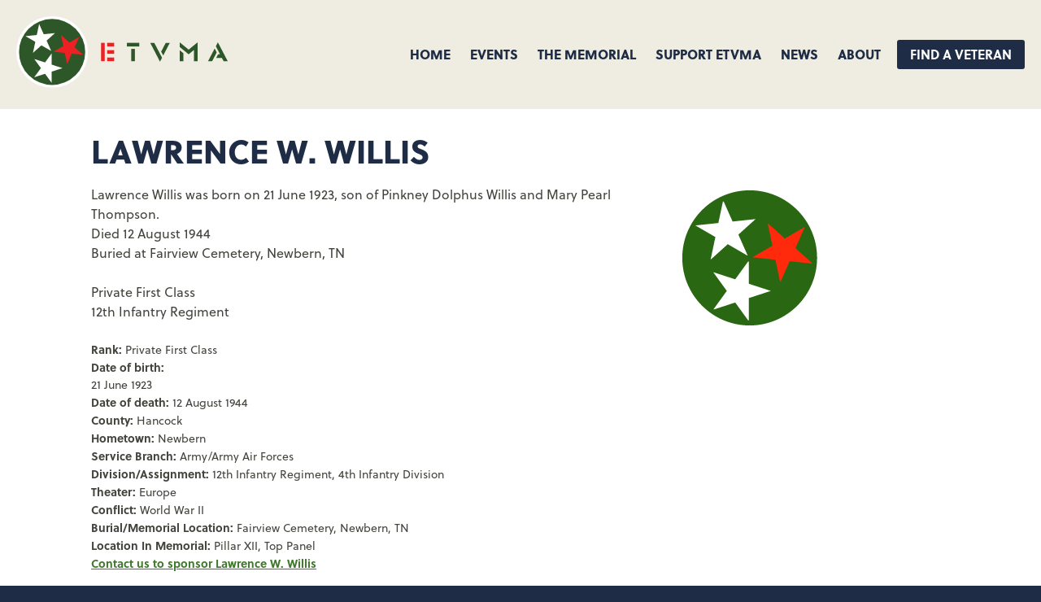

--- FILE ---
content_type: text/html; charset=UTF-8
request_url: https://www.etvma.org/veterans/lawrence-w-willis-9320/
body_size: 8984
content:
<!DOCTYPE html>
<html lang="en-US" class="no-js no-svg">
<head>
	<script type="text/javascript">
	var _gaq = _gaq || [];

	_gaq.push(['_setAccount', 'UA-2765803-27']);
	_gaq.push(['_addDevId', 'i9k95']); // Google Analyticator App ID with Google
	_gaq.push(['_trackPageview']);

	(function() {
		var ga = document.createElement('script'); ga.type = 'text/javascript'; ga.async = true;
									ga.src = ('https:' == document.location.protocol ? 'https://ssl' : 'http://www') + '.google-analytics.com/ga.js';
									var s = document.getElementsByTagName('script')[0]; s.parentNode.insertBefore(ga, s);
		})();
</script>
<meta charset="UTF-8" />
<meta name="viewport" content="width=device-width, initial-scale=1.0" />
<link rel="alternate" href="https://www.etvma.org/en-us/" hreflang="en-us" />
	<title>East Tennessee Veterans Memorial Association &mdash;
		  Willis, Lawrence W.	</title>
	<link rel="shortcut icon" href="https://www.etvma.org/favicon.ico" type="image/x-icon" />
	<link rel="apple-touch-icon" href="https://www.etvma.org/apple-touch-icon.png">
	<link rel="profile" href="https://gmpg.org/xfn/11" />
	<link rel="pingback" href="https://www.etvma.org/site/xmlrpc.php" />
	<meta name="description" content="" />
			<meta property="fb:app_id"        content="149103278942950" />
		<meta property="og:url"           content="https://www.etvma.org/veterans/lawrence-w-willis-9320/" />
		<meta property="og:type"          content="article" />
		<meta property="og:title"         content="Willis, Lawrence W." />
		<meta property="og:description"   content="" />
		<meta property="og:image"					content="https://www.etvma.org/site/wp-content/themes/etvma-2022/screenshot.png" />

<!-- add webfonts here if applicable -->
	<script src="https://kit.fontawesome.com/b2d8fa382e.js" crossorigin="anonymous"></script>
	<link rel="stylesheet" href="https://use.typekit.net/ruh0dna.css">

<meta name='robots' content='max-image-preview:large' />
<link rel='dns-prefetch' href='//www.google.com' />
<link rel="alternate" title="oEmbed (JSON)" type="application/json+oembed" href="https://www.etvma.org/wp-json/oembed/1.0/embed?url=https%3A%2F%2Fwww.etvma.org%2Fveterans%2Flawrence-w-willis-9320%2F" />
<link rel="alternate" title="oEmbed (XML)" type="text/xml+oembed" href="https://www.etvma.org/wp-json/oembed/1.0/embed?url=https%3A%2F%2Fwww.etvma.org%2Fveterans%2Flawrence-w-willis-9320%2F&#038;format=xml" />
<style id='wp-img-auto-sizes-contain-inline-css' type='text/css'>
img:is([sizes=auto i],[sizes^="auto," i]){contain-intrinsic-size:3000px 1500px}
/*# sourceURL=wp-img-auto-sizes-contain-inline-css */
</style>
<style id='wp-emoji-styles-inline-css' type='text/css'>

	img.wp-smiley, img.emoji {
		display: inline !important;
		border: none !important;
		box-shadow: none !important;
		height: 1em !important;
		width: 1em !important;
		margin: 0 0.07em !important;
		vertical-align: -0.1em !important;
		background: none !important;
		padding: 0 !important;
	}
/*# sourceURL=wp-emoji-styles-inline-css */
</style>
<style id='wp-block-library-inline-css' type='text/css'>
:root{--wp-block-synced-color:#7a00df;--wp-block-synced-color--rgb:122,0,223;--wp-bound-block-color:var(--wp-block-synced-color);--wp-editor-canvas-background:#ddd;--wp-admin-theme-color:#007cba;--wp-admin-theme-color--rgb:0,124,186;--wp-admin-theme-color-darker-10:#006ba1;--wp-admin-theme-color-darker-10--rgb:0,107,160.5;--wp-admin-theme-color-darker-20:#005a87;--wp-admin-theme-color-darker-20--rgb:0,90,135;--wp-admin-border-width-focus:2px}@media (min-resolution:192dpi){:root{--wp-admin-border-width-focus:1.5px}}.wp-element-button{cursor:pointer}:root .has-very-light-gray-background-color{background-color:#eee}:root .has-very-dark-gray-background-color{background-color:#313131}:root .has-very-light-gray-color{color:#eee}:root .has-very-dark-gray-color{color:#313131}:root .has-vivid-green-cyan-to-vivid-cyan-blue-gradient-background{background:linear-gradient(135deg,#00d084,#0693e3)}:root .has-purple-crush-gradient-background{background:linear-gradient(135deg,#34e2e4,#4721fb 50%,#ab1dfe)}:root .has-hazy-dawn-gradient-background{background:linear-gradient(135deg,#faaca8,#dad0ec)}:root .has-subdued-olive-gradient-background{background:linear-gradient(135deg,#fafae1,#67a671)}:root .has-atomic-cream-gradient-background{background:linear-gradient(135deg,#fdd79a,#004a59)}:root .has-nightshade-gradient-background{background:linear-gradient(135deg,#330968,#31cdcf)}:root .has-midnight-gradient-background{background:linear-gradient(135deg,#020381,#2874fc)}:root{--wp--preset--font-size--normal:16px;--wp--preset--font-size--huge:42px}.has-regular-font-size{font-size:1em}.has-larger-font-size{font-size:2.625em}.has-normal-font-size{font-size:var(--wp--preset--font-size--normal)}.has-huge-font-size{font-size:var(--wp--preset--font-size--huge)}.has-text-align-center{text-align:center}.has-text-align-left{text-align:left}.has-text-align-right{text-align:right}.has-fit-text{white-space:nowrap!important}#end-resizable-editor-section{display:none}.aligncenter{clear:both}.items-justified-left{justify-content:flex-start}.items-justified-center{justify-content:center}.items-justified-right{justify-content:flex-end}.items-justified-space-between{justify-content:space-between}.screen-reader-text{border:0;clip-path:inset(50%);height:1px;margin:-1px;overflow:hidden;padding:0;position:absolute;width:1px;word-wrap:normal!important}.screen-reader-text:focus{background-color:#ddd;clip-path:none;color:#444;display:block;font-size:1em;height:auto;left:5px;line-height:normal;padding:15px 23px 14px;text-decoration:none;top:5px;width:auto;z-index:100000}html :where(.has-border-color){border-style:solid}html :where([style*=border-top-color]){border-top-style:solid}html :where([style*=border-right-color]){border-right-style:solid}html :where([style*=border-bottom-color]){border-bottom-style:solid}html :where([style*=border-left-color]){border-left-style:solid}html :where([style*=border-width]){border-style:solid}html :where([style*=border-top-width]){border-top-style:solid}html :where([style*=border-right-width]){border-right-style:solid}html :where([style*=border-bottom-width]){border-bottom-style:solid}html :where([style*=border-left-width]){border-left-style:solid}html :where(img[class*=wp-image-]){height:auto;max-width:100%}:where(figure){margin:0 0 1em}html :where(.is-position-sticky){--wp-admin--admin-bar--position-offset:var(--wp-admin--admin-bar--height,0px)}@media screen and (max-width:600px){html :where(.is-position-sticky){--wp-admin--admin-bar--position-offset:0px}}

/*# sourceURL=wp-block-library-inline-css */
</style><style id='global-styles-inline-css' type='text/css'>
:root{--wp--preset--aspect-ratio--square: 1;--wp--preset--aspect-ratio--4-3: 4/3;--wp--preset--aspect-ratio--3-4: 3/4;--wp--preset--aspect-ratio--3-2: 3/2;--wp--preset--aspect-ratio--2-3: 2/3;--wp--preset--aspect-ratio--16-9: 16/9;--wp--preset--aspect-ratio--9-16: 9/16;--wp--preset--color--black: #000000;--wp--preset--color--cyan-bluish-gray: #abb8c3;--wp--preset--color--white: #ffffff;--wp--preset--color--pale-pink: #f78da7;--wp--preset--color--vivid-red: #cf2e2e;--wp--preset--color--luminous-vivid-orange: #ff6900;--wp--preset--color--luminous-vivid-amber: #fcb900;--wp--preset--color--light-green-cyan: #7bdcb5;--wp--preset--color--vivid-green-cyan: #00d084;--wp--preset--color--pale-cyan-blue: #8ed1fc;--wp--preset--color--vivid-cyan-blue: #0693e3;--wp--preset--color--vivid-purple: #9b51e0;--wp--preset--gradient--vivid-cyan-blue-to-vivid-purple: linear-gradient(135deg,rgb(6,147,227) 0%,rgb(155,81,224) 100%);--wp--preset--gradient--light-green-cyan-to-vivid-green-cyan: linear-gradient(135deg,rgb(122,220,180) 0%,rgb(0,208,130) 100%);--wp--preset--gradient--luminous-vivid-amber-to-luminous-vivid-orange: linear-gradient(135deg,rgb(252,185,0) 0%,rgb(255,105,0) 100%);--wp--preset--gradient--luminous-vivid-orange-to-vivid-red: linear-gradient(135deg,rgb(255,105,0) 0%,rgb(207,46,46) 100%);--wp--preset--gradient--very-light-gray-to-cyan-bluish-gray: linear-gradient(135deg,rgb(238,238,238) 0%,rgb(169,184,195) 100%);--wp--preset--gradient--cool-to-warm-spectrum: linear-gradient(135deg,rgb(74,234,220) 0%,rgb(151,120,209) 20%,rgb(207,42,186) 40%,rgb(238,44,130) 60%,rgb(251,105,98) 80%,rgb(254,248,76) 100%);--wp--preset--gradient--blush-light-purple: linear-gradient(135deg,rgb(255,206,236) 0%,rgb(152,150,240) 100%);--wp--preset--gradient--blush-bordeaux: linear-gradient(135deg,rgb(254,205,165) 0%,rgb(254,45,45) 50%,rgb(107,0,62) 100%);--wp--preset--gradient--luminous-dusk: linear-gradient(135deg,rgb(255,203,112) 0%,rgb(199,81,192) 50%,rgb(65,88,208) 100%);--wp--preset--gradient--pale-ocean: linear-gradient(135deg,rgb(255,245,203) 0%,rgb(182,227,212) 50%,rgb(51,167,181) 100%);--wp--preset--gradient--electric-grass: linear-gradient(135deg,rgb(202,248,128) 0%,rgb(113,206,126) 100%);--wp--preset--gradient--midnight: linear-gradient(135deg,rgb(2,3,129) 0%,rgb(40,116,252) 100%);--wp--preset--font-size--small: 13px;--wp--preset--font-size--medium: 20px;--wp--preset--font-size--large: 36px;--wp--preset--font-size--x-large: 42px;--wp--preset--spacing--20: 0.44rem;--wp--preset--spacing--30: 0.67rem;--wp--preset--spacing--40: 1rem;--wp--preset--spacing--50: 1.5rem;--wp--preset--spacing--60: 2.25rem;--wp--preset--spacing--70: 3.38rem;--wp--preset--spacing--80: 5.06rem;--wp--preset--shadow--natural: 6px 6px 9px rgba(0, 0, 0, 0.2);--wp--preset--shadow--deep: 12px 12px 50px rgba(0, 0, 0, 0.4);--wp--preset--shadow--sharp: 6px 6px 0px rgba(0, 0, 0, 0.2);--wp--preset--shadow--outlined: 6px 6px 0px -3px rgb(255, 255, 255), 6px 6px rgb(0, 0, 0);--wp--preset--shadow--crisp: 6px 6px 0px rgb(0, 0, 0);}:where(.is-layout-flex){gap: 0.5em;}:where(.is-layout-grid){gap: 0.5em;}body .is-layout-flex{display: flex;}.is-layout-flex{flex-wrap: wrap;align-items: center;}.is-layout-flex > :is(*, div){margin: 0;}body .is-layout-grid{display: grid;}.is-layout-grid > :is(*, div){margin: 0;}:where(.wp-block-columns.is-layout-flex){gap: 2em;}:where(.wp-block-columns.is-layout-grid){gap: 2em;}:where(.wp-block-post-template.is-layout-flex){gap: 1.25em;}:where(.wp-block-post-template.is-layout-grid){gap: 1.25em;}.has-black-color{color: var(--wp--preset--color--black) !important;}.has-cyan-bluish-gray-color{color: var(--wp--preset--color--cyan-bluish-gray) !important;}.has-white-color{color: var(--wp--preset--color--white) !important;}.has-pale-pink-color{color: var(--wp--preset--color--pale-pink) !important;}.has-vivid-red-color{color: var(--wp--preset--color--vivid-red) !important;}.has-luminous-vivid-orange-color{color: var(--wp--preset--color--luminous-vivid-orange) !important;}.has-luminous-vivid-amber-color{color: var(--wp--preset--color--luminous-vivid-amber) !important;}.has-light-green-cyan-color{color: var(--wp--preset--color--light-green-cyan) !important;}.has-vivid-green-cyan-color{color: var(--wp--preset--color--vivid-green-cyan) !important;}.has-pale-cyan-blue-color{color: var(--wp--preset--color--pale-cyan-blue) !important;}.has-vivid-cyan-blue-color{color: var(--wp--preset--color--vivid-cyan-blue) !important;}.has-vivid-purple-color{color: var(--wp--preset--color--vivid-purple) !important;}.has-black-background-color{background-color: var(--wp--preset--color--black) !important;}.has-cyan-bluish-gray-background-color{background-color: var(--wp--preset--color--cyan-bluish-gray) !important;}.has-white-background-color{background-color: var(--wp--preset--color--white) !important;}.has-pale-pink-background-color{background-color: var(--wp--preset--color--pale-pink) !important;}.has-vivid-red-background-color{background-color: var(--wp--preset--color--vivid-red) !important;}.has-luminous-vivid-orange-background-color{background-color: var(--wp--preset--color--luminous-vivid-orange) !important;}.has-luminous-vivid-amber-background-color{background-color: var(--wp--preset--color--luminous-vivid-amber) !important;}.has-light-green-cyan-background-color{background-color: var(--wp--preset--color--light-green-cyan) !important;}.has-vivid-green-cyan-background-color{background-color: var(--wp--preset--color--vivid-green-cyan) !important;}.has-pale-cyan-blue-background-color{background-color: var(--wp--preset--color--pale-cyan-blue) !important;}.has-vivid-cyan-blue-background-color{background-color: var(--wp--preset--color--vivid-cyan-blue) !important;}.has-vivid-purple-background-color{background-color: var(--wp--preset--color--vivid-purple) !important;}.has-black-border-color{border-color: var(--wp--preset--color--black) !important;}.has-cyan-bluish-gray-border-color{border-color: var(--wp--preset--color--cyan-bluish-gray) !important;}.has-white-border-color{border-color: var(--wp--preset--color--white) !important;}.has-pale-pink-border-color{border-color: var(--wp--preset--color--pale-pink) !important;}.has-vivid-red-border-color{border-color: var(--wp--preset--color--vivid-red) !important;}.has-luminous-vivid-orange-border-color{border-color: var(--wp--preset--color--luminous-vivid-orange) !important;}.has-luminous-vivid-amber-border-color{border-color: var(--wp--preset--color--luminous-vivid-amber) !important;}.has-light-green-cyan-border-color{border-color: var(--wp--preset--color--light-green-cyan) !important;}.has-vivid-green-cyan-border-color{border-color: var(--wp--preset--color--vivid-green-cyan) !important;}.has-pale-cyan-blue-border-color{border-color: var(--wp--preset--color--pale-cyan-blue) !important;}.has-vivid-cyan-blue-border-color{border-color: var(--wp--preset--color--vivid-cyan-blue) !important;}.has-vivid-purple-border-color{border-color: var(--wp--preset--color--vivid-purple) !important;}.has-vivid-cyan-blue-to-vivid-purple-gradient-background{background: var(--wp--preset--gradient--vivid-cyan-blue-to-vivid-purple) !important;}.has-light-green-cyan-to-vivid-green-cyan-gradient-background{background: var(--wp--preset--gradient--light-green-cyan-to-vivid-green-cyan) !important;}.has-luminous-vivid-amber-to-luminous-vivid-orange-gradient-background{background: var(--wp--preset--gradient--luminous-vivid-amber-to-luminous-vivid-orange) !important;}.has-luminous-vivid-orange-to-vivid-red-gradient-background{background: var(--wp--preset--gradient--luminous-vivid-orange-to-vivid-red) !important;}.has-very-light-gray-to-cyan-bluish-gray-gradient-background{background: var(--wp--preset--gradient--very-light-gray-to-cyan-bluish-gray) !important;}.has-cool-to-warm-spectrum-gradient-background{background: var(--wp--preset--gradient--cool-to-warm-spectrum) !important;}.has-blush-light-purple-gradient-background{background: var(--wp--preset--gradient--blush-light-purple) !important;}.has-blush-bordeaux-gradient-background{background: var(--wp--preset--gradient--blush-bordeaux) !important;}.has-luminous-dusk-gradient-background{background: var(--wp--preset--gradient--luminous-dusk) !important;}.has-pale-ocean-gradient-background{background: var(--wp--preset--gradient--pale-ocean) !important;}.has-electric-grass-gradient-background{background: var(--wp--preset--gradient--electric-grass) !important;}.has-midnight-gradient-background{background: var(--wp--preset--gradient--midnight) !important;}.has-small-font-size{font-size: var(--wp--preset--font-size--small) !important;}.has-medium-font-size{font-size: var(--wp--preset--font-size--medium) !important;}.has-large-font-size{font-size: var(--wp--preset--font-size--large) !important;}.has-x-large-font-size{font-size: var(--wp--preset--font-size--x-large) !important;}
/*# sourceURL=global-styles-inline-css */
</style>

<style id='classic-theme-styles-inline-css' type='text/css'>
/*! This file is auto-generated */
.wp-block-button__link{color:#fff;background-color:#32373c;border-radius:9999px;box-shadow:none;text-decoration:none;padding:calc(.667em + 2px) calc(1.333em + 2px);font-size:1.125em}.wp-block-file__button{background:#32373c;color:#fff;text-decoration:none}
/*# sourceURL=/wp-includes/css/classic-themes.min.css */
</style>
<link rel='stylesheet' id='dashicons-css' href='https://www.etvma.org/site/wp-includes/css/dashicons.min.css?ver=15c9fa5a4a4fcf76d8d5827aeb8ebf52' type='text/css' media='all' />
<link rel='stylesheet' id='thickbox-css' href='https://www.etvma.org/site/wp-includes/js/thickbox/thickbox.css?ver=15c9fa5a4a4fcf76d8d5827aeb8ebf52' type='text/css' media='all' />
<link rel='stylesheet' id='auto-thickbox-css' href='https://www.etvma.org/site/wp-content/plugins/auto-thickbox/css/styles-pre39.css?ver=20140420' type='text/css' media='all' />
<link rel='stylesheet' id='styles-css' href='https://www.etvma.org/site/wp-content/themes/etvma-2022/style.css?ver=15c9fa5a4a4fcf76d8d5827aeb8ebf52' type='text/css' media='all' />
<script type="text/javascript" src="https://www.etvma.org/site/wp-includes/js/jquery/jquery.min.js?ver=3.7.1" id="jquery-core-js"></script>
<script type="text/javascript" src="https://www.etvma.org/site/wp-includes/js/jquery/jquery-migrate.min.js?ver=3.4.1" id="jquery-migrate-js"></script>
<link rel="https://api.w.org/" href="https://www.etvma.org/wp-json/" /><link rel="canonical" href="https://www.etvma.org/veterans/lawrence-w-willis-9320/" />

<script type='text/javascript'>
/* <![CDATA[ */
var thickboxL10n = {"next":"Next &gt;","prev":"&lt; Prev","image":"Image","of":"of","close":"Close","loadingAnimation":"https:\/\/www.etvma.org\/site\/wp-content\/plugins\/auto-thickbox\/images\/loadingAnimation.gif"};
try{convertEntities(thickboxL10n);}catch(e){};;
/* ]]> */
</script>

	<link rel="stylesheet" type="text/css" href="https://www.etvma.org/site/wp-content/themes/etvma-2022/style.css?v=1.03">

	
</head>

<body data-rsssl=1 class="wp-singular veteran-template-default single single-veteran postid-29580 wp-theme-etvma-2022" id="vetpage">
<div id="page">
	<header id="branding" role="banner">
			<div id="logo">
				<a href="https://www.etvma.org/" title="East Tennessee Veterans Memorial Association" rel="home"><img src="https://www.etvma.org/site/wp-content/themes/etvma-2022/images/etvma-logo-horizontal.svg" alt="East Tennessee Veterans Memorial" /></a>
			</div>

			<a class="trigger" id="slide-trigger" href="">
				<span class="menulabel">Menu</span>
				<span class="bars"><svg aria-hidden="true" data-prefix="fas" data-icon="bars" class="svg-inline--fa fa-bars fa-w-14" role="img" xmlns="http://www.w3.org/2000/svg" viewBox="0 0 448 512"><path fill="currentColor" d="M16 132h416c8.837 0 16-7.163 16-16V76c0-8.837-7.163-16-16-16H16C7.163 60 0 67.163 0 76v40c0 8.837 7.163 16 16 16zm0 160h416c8.837 0 16-7.163 16-16v-40c0-8.837-7.163-16-16-16H16c-8.837 0-16 7.163-16 16v40c0 8.837 7.163 16 16 16zm0 160h416c8.837 0 16-7.163 16-16v-40c0-8.837-7.163-16-16-16H16c-8.837 0-16 7.163-16 16v40c0 8.837 7.163 16 16 16z"></path></svg></span>
			</a>

			<nav id="navmain" role="navigation">
				<span class="closex trigger"><svg aria-hidden="true" data-prefix="fas" data-icon="times" class="svg-inline--fa fa-times fa-w-11" role="img" xmlns="http://www.w3.org/2000/svg" viewBox="0 0 352 512"><path fill="currentColor" d="M242.72 256l100.07-100.07c12.28-12.28 12.28-32.19 0-44.48l-22.24-22.24c-12.28-12.28-32.19-12.28-44.48 0L176 189.28 75.93 89.21c-12.28-12.28-32.19-12.28-44.48 0L9.21 111.45c-12.28 12.28-12.28 32.19 0 44.48L109.28 256 9.21 356.07c-12.28 12.28-12.28 32.19 0 44.48l22.24 22.24c12.28 12.28 32.2 12.28 44.48 0L176 322.72l100.07 100.07c12.28 12.28 32.2 12.28 44.48 0l22.24-22.24c12.28-12.28 12.28-32.19 0-44.48L242.72 256z"></path></svg></span>
				<div class="menu-main-navigation-container"><ul id="menu-main-navigation" class="menu"><li id="menu-item-76" class="menu-item menu-item-type-post_type menu-item-object-page menu-item-home menu-item-76"><a href="https://www.etvma.org/">Home</a></li>
<li id="menu-item-56269" class="menu-item menu-item-type-post_type menu-item-object-page menu-item-has-children menu-item-56269"><a href="https://www.etvma.org/events/">Events</a>
<ul class="sub-menu">
	<li id="menu-item-53740" class="menu-item menu-item-type-post_type menu-item-object-page menu-item-53740"><a href="https://www.etvma.org/events/etvma-medal-of-honor-evening/">2026 ETVMA Medal of Honor Evening</a></li>
</ul>
</li>
<li id="menu-item-78" class="menu-item menu-item-type-post_type menu-item-object-page menu-item-has-children menu-item-78"><a href="https://www.etvma.org/the-memorial/">The Memorial</a>
<ul class="sub-menu">
	<li id="menu-item-45773" class="mo menu-item menu-item-type-post_type menu-item-object-page menu-item-45773"><a href="https://www.etvma.org/find-a-veteran/">Search &#038; Directory</a></li>
	<li id="menu-item-172" class="menu-item menu-item-type-post_type menu-item-object-page menu-item-172"><a href="https://www.etvma.org/the-memorial/the-names/">The Names</a></li>
	<li id="menu-item-180" class="menu-item menu-item-type-post_type menu-item-object-page menu-item-180"><a href="https://www.etvma.org/the-memorial/the-counties-of-east-tennessee/">The Counties of East Tennessee</a></li>
	<li id="menu-item-181" class="menu-item menu-item-type-post_type menu-item-object-page menu-item-181"><a href="https://www.etvma.org/find-a-veteran/medal-of-honor/">Medal of Honor</a></li>
	<li id="menu-item-45772" class="mo menu-item menu-item-type-post_type menu-item-object-page menu-item-45772"><a href="https://www.etvma.org/the-memorial/">Overview &#038; History</a></li>
	<li id="menu-item-182" class="menu-item menu-item-type-post_type menu-item-object-page menu-item-182"><a href="https://www.etvma.org/the-memorial/acknowledgments/">Acknowledgments</a></li>
	<li id="menu-item-32780" class="menu-item menu-item-type-post_type menu-item-object-page menu-item-32780"><a href="https://www.etvma.org/submit-vet-info/">Submit Veteran Information</a></li>
</ul>
</li>
<li id="menu-item-95" class="menu-item menu-item-type-post_type menu-item-object-page menu-item-has-children menu-item-95"><a href="https://www.etvma.org/support/">Support ETVMA</a>
<ul class="sub-menu">
	<li id="menu-item-45774" class="menu-item menu-item-type-post_type menu-item-object-page menu-item-45774"><a href="https://www.etvma.org/support/">Donate</a></li>
</ul>
</li>
<li id="menu-item-96" class="menu-item menu-item-type-post_type menu-item-object-page current_page_parent menu-item-has-children menu-item-96"><a href="https://www.etvma.org/news/">News</a>
<ul class="sub-menu">
	<li id="menu-item-45775" class="mo menu-item menu-item-type-post_type menu-item-object-page current_page_parent menu-item-45775"><a href="https://www.etvma.org/news/">ETVMA News</a></li>
	<li id="menu-item-263" class="menu-item menu-item-type-taxonomy menu-item-object-category menu-item-263"><a href="https://www.etvma.org/category/press/">Press</a></li>
</ul>
</li>
<li id="menu-item-32781" class="menu-item menu-item-type-post_type menu-item-object-page menu-item-has-children menu-item-32781"><a href="https://www.etvma.org/about-etvma/">About</a>
<ul class="sub-menu">
	<li id="menu-item-45776" class="mo menu-item menu-item-type-post_type menu-item-object-page menu-item-45776"><a href="https://www.etvma.org/about-etvma/">Overview</a></li>
	<li id="menu-item-33072" class="menu-item menu-item-type-post_type menu-item-object-page menu-item-33072"><a href="https://www.etvma.org/contact-us/">Contact Us</a></li>
	<li id="menu-item-185" class="menu-item menu-item-type-post_type menu-item-object-page menu-item-185"><a href="https://www.etvma.org/the-memorial/map-directions/">Map &#038; Directions</a></li>
	<li id="menu-item-32783" class="menu-item menu-item-type-post_type menu-item-object-page menu-item-32783"><a href="https://www.etvma.org/about-etvma/board/">Board</a></li>
	<li id="menu-item-32782" class="menu-item menu-item-type-post_type menu-item-object-page menu-item-32782"><a href="https://www.etvma.org/about-etvma/history/">History</a></li>
	<li id="menu-item-47404" class="menu-item menu-item-type-post_type menu-item-object-page menu-item-47404"><a href="https://www.etvma.org/about-etvma/resources/">Resources</a></li>
</ul>
</li>
<li id="menu-item-93" class="cta-link menu-item menu-item-type-post_type menu-item-object-page menu-item-93"><a href="https://www.etvma.org/find-a-veteran/">Find A Veteran</a></li>
</ul></div>			</nav><!-- #navmain -->

	</header><!-- #branding -->

	<div id="shim" style="height:0px;"></div>

	

	<div id="main">
		<header class="content-header">
			<h1>Lawrence W. Willis</h1>					
		</header>
		
		<div id="sidebar">
			<p class="vetimg"><img src="https://www.etvma.org/site/wp-content/themes/etvma-2022/images/etvma-logo-icon.png"></p>
		</div>

		<div id="primary">
			<div id="content" role="main">
							<article class="vetbio">
										<p>Lawrence Willis was born on 21 June 1923, son of Pinkney Dolphus Willis and Mary Pearl Thompson.<br />
Died 12 August 1944<br />
Buried at Fairview Cemetery, Newbern, TN</p>
<p>Private First Class<br />
12th Infantry Regiment</p>
</hr>			
				<ul class="vetdata">
					<li><b>Rank: </b>Private First Class</li><li><b>Date of birth: </b></li>21 June 1923</li><li><b>Date of death: </b>12 August 1944</li><li><b>County: </b> Hancock</li><li><b>Hometown: </b> Newbern</li><li><b>Service Branch: </b> Army/Army Air Forces</li><li><b>Division/Assignment: </b>12th Infantry Regiment, 4th Infantry Division</li><li><b>Theater: </b>Europe</li><li><b>Conflict: </b>World War II</li><li><b>Burial/Memorial Location: </b>Fairview Cemetery, Newbern, TN</li><li><b>Location In Memorial:</b> Pillar XII, Top Panel</li><li><a href="/contact-us/?sponsor=true&sponsorvet=Lawrence W.%20Willis">Contact us to sponsor Lawrence W. Willis</a></li>				</ul>

			
															<hr>
						<h4>Image Gallery</h4>
						<p><i>Click a thumbnail below to view at full size.</i></p>
						<div class="thumbarray gallery">
            		            	<div class="mimg">
	              	<a href="https://www.etvma.org/site/wp-content/uploads/2014/04/Lawrence-W.-Willis.jpg" class="thickbox" rel="gallery"><img src="https://www.etvma.org/site/wp-content/uploads/2014/04/Lawrence-W.-Willis.jpg" alt="" /></a>
	            	</div>
            							</div>
					
										<hr class="clr">
						<p><a href="https://www.etvma.org/submit-vet-info?fn=Lawrence W.&ln=Willis">Submit more information on this veteran&nbsp;&rarr;</a></p>
				
				</article>


						</div><!-- #content -->
		</div><!-- #primary -->
	</div>

	<section id="donate-cta" class="banner">
		<div class="contain flex-container">
			<h2 style="width:100%; clear:both;">Donate to ETVMA</h2>
			<div id="dtext" class="banner--text">
				Your considerate donations ensure the upkeep of the East Tennessee Veterans Memorial. <a href="/donate/">Learn more about how you can help</a>
			</div>
			<div id="dbutton" class="banner--cta">
				<a href="/donate/?v=240119" id="dbuttonlink" class="button">Donate now&nbsp;&rarr;</a>
			</div>
		</div>
	</section>

	<footer id="bottom" class="footer">

		<div class="contain flex-container">

			<div class="footer--logo">
				<a href="https://www.etvma.org"><img src="https://www.etvma.org/site/wp-content/themes/etvma-2022/images/etvma-logo-horizontal-white.svg" alt="ETVMA"></a>
			</div>

			<div class="footer--info">
				<p>Copyright © 2026 East Tennessee Veterans Memorial Association. All rights reserved.</p>
			</div>

			<nav id="footnav" class="footer--nav">
				<div class="menu-footer-navigation-container"><ul id="menu-footer-navigation" class="menu"><li id="menu-item-71" class="menu-item menu-item-type-post_type menu-item-object-page menu-item-71"><a href="https://www.etvma.org/about-etvma/">About ETVMA</a></li>
<li id="menu-item-72" class="menu-item menu-item-type-post_type menu-item-object-page menu-item-72"><a href="https://www.etvma.org/contact-us/">Contact Us</a></li>
<li id="menu-item-74" class="menu-item menu-item-type-post_type menu-item-object-page menu-item-74"><a href="https://www.etvma.org/site-map/">Site Map</a></li>
<li id="menu-item-75" class="menu-item menu-item-type-post_type menu-item-object-page menu-item-75"><a href="https://www.etvma.org/about-etvma/resources/">Resources</a></li>
<li id="menu-item-46733" class="menu-item menu-item-type-post_type menu-item-object-page menu-item-46733"><a href="https://www.etvma.org/privacy-policy/">Privacy Policy</a></li>
</ul></div>				<p><a href="https://www.facebook.com/ETVMA" target="_blank"><i class="fa-brands fa-facebook"></i> Find us on Facebook</a></p>
			</nav>

			<div class="footer--search">
				<form role="search" method="get" class="search-form" action="https://www.etvma.org/">
					<label>Search ETVMA.org</label>
					<input type="search" class="search-field" value="" name="s" title="Search etvma.org" placeholder="Search ETVMA.org" />
					<button type="submit"><i class="fas fa-search"></i></button>
				</form>
			</div>
		</div>

	</footer>


</div><!-- #page -->

<script type="speculationrules">
{"prefetch":[{"source":"document","where":{"and":[{"href_matches":"/*"},{"not":{"href_matches":["/site/wp-*.php","/site/wp-admin/*","/site/wp-content/uploads/*","/site/wp-content/*","/site/wp-content/plugins/*","/site/wp-content/themes/etvma-2022/*","/*\\?(.+)"]}},{"not":{"selector_matches":"a[rel~=\"nofollow\"]"}},{"not":{"selector_matches":".no-prefetch, .no-prefetch a"}}]},"eagerness":"conservative"}]}
</script>
<script type="text/javascript" src="https://www.etvma.org/site/wp-content/plugins/auto-thickbox/js/auto-thickbox.min.js?ver=20150514" id="thickbox-js"></script>
<script type="text/javascript" src="https://www.etvma.org/site/wp-includes/js/jquery/ui/effect.min.js?ver=1.13.3" id="jquery-effects-core-js"></script>
<script type="text/javascript" src="https://www.etvma.org/site/wp-content/themes/etvma-2022/js/jquery.cookie-ck.js?ver=1" id="cookies-js"></script>
<script type="text/javascript" src="https://www.etvma.org/site/wp-content/themes/etvma-2022/js/jquery.fitvids-ck.js?ver=1" id="fitvids-js"></script>
<script type="text/javascript" src="https://www.etvma.org/site/wp-content/themes/etvma-2022/js/functions.js?ver=1" id="functions-js"></script>
<script type="text/javascript" id="gforms_recaptcha_recaptcha-js-extra">
/* <![CDATA[ */
var gforms_recaptcha_recaptcha_strings = {"nonce":"8e1325b0d4","disconnect":"Disconnecting","change_connection_type":"Resetting","spinner":"https://www.etvma.org/site/wp-content/plugins/gravityforms/images/spinner.svg","connection_type":"classic","disable_badge":"1","change_connection_type_title":"Change Connection Type","change_connection_type_message":"Changing the connection type will delete your current settings.  Do you want to proceed?","disconnect_title":"Disconnect","disconnect_message":"Disconnecting from reCAPTCHA will delete your current settings.  Do you want to proceed?","site_key":"6LeWQlskAAAAAMz8JKUUFkIiSJ3-9IIgYViaE7nJ"};
//# sourceURL=gforms_recaptcha_recaptcha-js-extra
/* ]]> */
</script>
<script type="text/javascript" src="https://www.google.com/recaptcha/api.js?render=6LeWQlskAAAAAMz8JKUUFkIiSJ3-9IIgYViaE7nJ&amp;ver=2.1.0" id="gforms_recaptcha_recaptcha-js" defer="defer" data-wp-strategy="defer"></script>
<script type="text/javascript" src="https://www.etvma.org/site/wp-content/plugins/gravityformsrecaptcha/js/frontend.min.js?ver=2.1.0" id="gforms_recaptcha_frontend-js" defer="defer" data-wp-strategy="defer"></script>
<script id="wp-emoji-settings" type="application/json">
{"baseUrl":"https://s.w.org/images/core/emoji/17.0.2/72x72/","ext":".png","svgUrl":"https://s.w.org/images/core/emoji/17.0.2/svg/","svgExt":".svg","source":{"concatemoji":"https://www.etvma.org/site/wp-includes/js/wp-emoji-release.min.js?ver=15c9fa5a4a4fcf76d8d5827aeb8ebf52"}}
</script>
<script type="module">
/* <![CDATA[ */
/*! This file is auto-generated */
const a=JSON.parse(document.getElementById("wp-emoji-settings").textContent),o=(window._wpemojiSettings=a,"wpEmojiSettingsSupports"),s=["flag","emoji"];function i(e){try{var t={supportTests:e,timestamp:(new Date).valueOf()};sessionStorage.setItem(o,JSON.stringify(t))}catch(e){}}function c(e,t,n){e.clearRect(0,0,e.canvas.width,e.canvas.height),e.fillText(t,0,0);t=new Uint32Array(e.getImageData(0,0,e.canvas.width,e.canvas.height).data);e.clearRect(0,0,e.canvas.width,e.canvas.height),e.fillText(n,0,0);const a=new Uint32Array(e.getImageData(0,0,e.canvas.width,e.canvas.height).data);return t.every((e,t)=>e===a[t])}function p(e,t){e.clearRect(0,0,e.canvas.width,e.canvas.height),e.fillText(t,0,0);var n=e.getImageData(16,16,1,1);for(let e=0;e<n.data.length;e++)if(0!==n.data[e])return!1;return!0}function u(e,t,n,a){switch(t){case"flag":return n(e,"\ud83c\udff3\ufe0f\u200d\u26a7\ufe0f","\ud83c\udff3\ufe0f\u200b\u26a7\ufe0f")?!1:!n(e,"\ud83c\udde8\ud83c\uddf6","\ud83c\udde8\u200b\ud83c\uddf6")&&!n(e,"\ud83c\udff4\udb40\udc67\udb40\udc62\udb40\udc65\udb40\udc6e\udb40\udc67\udb40\udc7f","\ud83c\udff4\u200b\udb40\udc67\u200b\udb40\udc62\u200b\udb40\udc65\u200b\udb40\udc6e\u200b\udb40\udc67\u200b\udb40\udc7f");case"emoji":return!a(e,"\ud83e\u1fac8")}return!1}function f(e,t,n,a){let r;const o=(r="undefined"!=typeof WorkerGlobalScope&&self instanceof WorkerGlobalScope?new OffscreenCanvas(300,150):document.createElement("canvas")).getContext("2d",{willReadFrequently:!0}),s=(o.textBaseline="top",o.font="600 32px Arial",{});return e.forEach(e=>{s[e]=t(o,e,n,a)}),s}function r(e){var t=document.createElement("script");t.src=e,t.defer=!0,document.head.appendChild(t)}a.supports={everything:!0,everythingExceptFlag:!0},new Promise(t=>{let n=function(){try{var e=JSON.parse(sessionStorage.getItem(o));if("object"==typeof e&&"number"==typeof e.timestamp&&(new Date).valueOf()<e.timestamp+604800&&"object"==typeof e.supportTests)return e.supportTests}catch(e){}return null}();if(!n){if("undefined"!=typeof Worker&&"undefined"!=typeof OffscreenCanvas&&"undefined"!=typeof URL&&URL.createObjectURL&&"undefined"!=typeof Blob)try{var e="postMessage("+f.toString()+"("+[JSON.stringify(s),u.toString(),c.toString(),p.toString()].join(",")+"));",a=new Blob([e],{type:"text/javascript"});const r=new Worker(URL.createObjectURL(a),{name:"wpTestEmojiSupports"});return void(r.onmessage=e=>{i(n=e.data),r.terminate(),t(n)})}catch(e){}i(n=f(s,u,c,p))}t(n)}).then(e=>{for(const n in e)a.supports[n]=e[n],a.supports.everything=a.supports.everything&&a.supports[n],"flag"!==n&&(a.supports.everythingExceptFlag=a.supports.everythingExceptFlag&&a.supports[n]);var t;a.supports.everythingExceptFlag=a.supports.everythingExceptFlag&&!a.supports.flag,a.supports.everything||((t=a.source||{}).concatemoji?r(t.concatemoji):t.wpemoji&&t.twemoji&&(r(t.twemoji),r(t.wpemoji)))});
//# sourceURL=https://www.etvma.org/site/wp-includes/js/wp-emoji-loader.min.js
/* ]]> */
</script>
<div style="display:none;text-indent:101% height:0;"><img src="https://www.etvma.org/site/wp-content/themes/etvma-2022/screenshot.png"></div>
</body>
</html>


--- FILE ---
content_type: text/html; charset=utf-8
request_url: https://www.google.com/recaptcha/api2/anchor?ar=1&k=6LeWQlskAAAAAMz8JKUUFkIiSJ3-9IIgYViaE7nJ&co=aHR0cHM6Ly93d3cuZXR2bWEub3JnOjQ0Mw..&hl=en&v=PoyoqOPhxBO7pBk68S4YbpHZ&size=invisible&anchor-ms=20000&execute-ms=30000&cb=1mc74ciwd2sa
body_size: 48647
content:
<!DOCTYPE HTML><html dir="ltr" lang="en"><head><meta http-equiv="Content-Type" content="text/html; charset=UTF-8">
<meta http-equiv="X-UA-Compatible" content="IE=edge">
<title>reCAPTCHA</title>
<style type="text/css">
/* cyrillic-ext */
@font-face {
  font-family: 'Roboto';
  font-style: normal;
  font-weight: 400;
  font-stretch: 100%;
  src: url(//fonts.gstatic.com/s/roboto/v48/KFO7CnqEu92Fr1ME7kSn66aGLdTylUAMa3GUBHMdazTgWw.woff2) format('woff2');
  unicode-range: U+0460-052F, U+1C80-1C8A, U+20B4, U+2DE0-2DFF, U+A640-A69F, U+FE2E-FE2F;
}
/* cyrillic */
@font-face {
  font-family: 'Roboto';
  font-style: normal;
  font-weight: 400;
  font-stretch: 100%;
  src: url(//fonts.gstatic.com/s/roboto/v48/KFO7CnqEu92Fr1ME7kSn66aGLdTylUAMa3iUBHMdazTgWw.woff2) format('woff2');
  unicode-range: U+0301, U+0400-045F, U+0490-0491, U+04B0-04B1, U+2116;
}
/* greek-ext */
@font-face {
  font-family: 'Roboto';
  font-style: normal;
  font-weight: 400;
  font-stretch: 100%;
  src: url(//fonts.gstatic.com/s/roboto/v48/KFO7CnqEu92Fr1ME7kSn66aGLdTylUAMa3CUBHMdazTgWw.woff2) format('woff2');
  unicode-range: U+1F00-1FFF;
}
/* greek */
@font-face {
  font-family: 'Roboto';
  font-style: normal;
  font-weight: 400;
  font-stretch: 100%;
  src: url(//fonts.gstatic.com/s/roboto/v48/KFO7CnqEu92Fr1ME7kSn66aGLdTylUAMa3-UBHMdazTgWw.woff2) format('woff2');
  unicode-range: U+0370-0377, U+037A-037F, U+0384-038A, U+038C, U+038E-03A1, U+03A3-03FF;
}
/* math */
@font-face {
  font-family: 'Roboto';
  font-style: normal;
  font-weight: 400;
  font-stretch: 100%;
  src: url(//fonts.gstatic.com/s/roboto/v48/KFO7CnqEu92Fr1ME7kSn66aGLdTylUAMawCUBHMdazTgWw.woff2) format('woff2');
  unicode-range: U+0302-0303, U+0305, U+0307-0308, U+0310, U+0312, U+0315, U+031A, U+0326-0327, U+032C, U+032F-0330, U+0332-0333, U+0338, U+033A, U+0346, U+034D, U+0391-03A1, U+03A3-03A9, U+03B1-03C9, U+03D1, U+03D5-03D6, U+03F0-03F1, U+03F4-03F5, U+2016-2017, U+2034-2038, U+203C, U+2040, U+2043, U+2047, U+2050, U+2057, U+205F, U+2070-2071, U+2074-208E, U+2090-209C, U+20D0-20DC, U+20E1, U+20E5-20EF, U+2100-2112, U+2114-2115, U+2117-2121, U+2123-214F, U+2190, U+2192, U+2194-21AE, U+21B0-21E5, U+21F1-21F2, U+21F4-2211, U+2213-2214, U+2216-22FF, U+2308-230B, U+2310, U+2319, U+231C-2321, U+2336-237A, U+237C, U+2395, U+239B-23B7, U+23D0, U+23DC-23E1, U+2474-2475, U+25AF, U+25B3, U+25B7, U+25BD, U+25C1, U+25CA, U+25CC, U+25FB, U+266D-266F, U+27C0-27FF, U+2900-2AFF, U+2B0E-2B11, U+2B30-2B4C, U+2BFE, U+3030, U+FF5B, U+FF5D, U+1D400-1D7FF, U+1EE00-1EEFF;
}
/* symbols */
@font-face {
  font-family: 'Roboto';
  font-style: normal;
  font-weight: 400;
  font-stretch: 100%;
  src: url(//fonts.gstatic.com/s/roboto/v48/KFO7CnqEu92Fr1ME7kSn66aGLdTylUAMaxKUBHMdazTgWw.woff2) format('woff2');
  unicode-range: U+0001-000C, U+000E-001F, U+007F-009F, U+20DD-20E0, U+20E2-20E4, U+2150-218F, U+2190, U+2192, U+2194-2199, U+21AF, U+21E6-21F0, U+21F3, U+2218-2219, U+2299, U+22C4-22C6, U+2300-243F, U+2440-244A, U+2460-24FF, U+25A0-27BF, U+2800-28FF, U+2921-2922, U+2981, U+29BF, U+29EB, U+2B00-2BFF, U+4DC0-4DFF, U+FFF9-FFFB, U+10140-1018E, U+10190-1019C, U+101A0, U+101D0-101FD, U+102E0-102FB, U+10E60-10E7E, U+1D2C0-1D2D3, U+1D2E0-1D37F, U+1F000-1F0FF, U+1F100-1F1AD, U+1F1E6-1F1FF, U+1F30D-1F30F, U+1F315, U+1F31C, U+1F31E, U+1F320-1F32C, U+1F336, U+1F378, U+1F37D, U+1F382, U+1F393-1F39F, U+1F3A7-1F3A8, U+1F3AC-1F3AF, U+1F3C2, U+1F3C4-1F3C6, U+1F3CA-1F3CE, U+1F3D4-1F3E0, U+1F3ED, U+1F3F1-1F3F3, U+1F3F5-1F3F7, U+1F408, U+1F415, U+1F41F, U+1F426, U+1F43F, U+1F441-1F442, U+1F444, U+1F446-1F449, U+1F44C-1F44E, U+1F453, U+1F46A, U+1F47D, U+1F4A3, U+1F4B0, U+1F4B3, U+1F4B9, U+1F4BB, U+1F4BF, U+1F4C8-1F4CB, U+1F4D6, U+1F4DA, U+1F4DF, U+1F4E3-1F4E6, U+1F4EA-1F4ED, U+1F4F7, U+1F4F9-1F4FB, U+1F4FD-1F4FE, U+1F503, U+1F507-1F50B, U+1F50D, U+1F512-1F513, U+1F53E-1F54A, U+1F54F-1F5FA, U+1F610, U+1F650-1F67F, U+1F687, U+1F68D, U+1F691, U+1F694, U+1F698, U+1F6AD, U+1F6B2, U+1F6B9-1F6BA, U+1F6BC, U+1F6C6-1F6CF, U+1F6D3-1F6D7, U+1F6E0-1F6EA, U+1F6F0-1F6F3, U+1F6F7-1F6FC, U+1F700-1F7FF, U+1F800-1F80B, U+1F810-1F847, U+1F850-1F859, U+1F860-1F887, U+1F890-1F8AD, U+1F8B0-1F8BB, U+1F8C0-1F8C1, U+1F900-1F90B, U+1F93B, U+1F946, U+1F984, U+1F996, U+1F9E9, U+1FA00-1FA6F, U+1FA70-1FA7C, U+1FA80-1FA89, U+1FA8F-1FAC6, U+1FACE-1FADC, U+1FADF-1FAE9, U+1FAF0-1FAF8, U+1FB00-1FBFF;
}
/* vietnamese */
@font-face {
  font-family: 'Roboto';
  font-style: normal;
  font-weight: 400;
  font-stretch: 100%;
  src: url(//fonts.gstatic.com/s/roboto/v48/KFO7CnqEu92Fr1ME7kSn66aGLdTylUAMa3OUBHMdazTgWw.woff2) format('woff2');
  unicode-range: U+0102-0103, U+0110-0111, U+0128-0129, U+0168-0169, U+01A0-01A1, U+01AF-01B0, U+0300-0301, U+0303-0304, U+0308-0309, U+0323, U+0329, U+1EA0-1EF9, U+20AB;
}
/* latin-ext */
@font-face {
  font-family: 'Roboto';
  font-style: normal;
  font-weight: 400;
  font-stretch: 100%;
  src: url(//fonts.gstatic.com/s/roboto/v48/KFO7CnqEu92Fr1ME7kSn66aGLdTylUAMa3KUBHMdazTgWw.woff2) format('woff2');
  unicode-range: U+0100-02BA, U+02BD-02C5, U+02C7-02CC, U+02CE-02D7, U+02DD-02FF, U+0304, U+0308, U+0329, U+1D00-1DBF, U+1E00-1E9F, U+1EF2-1EFF, U+2020, U+20A0-20AB, U+20AD-20C0, U+2113, U+2C60-2C7F, U+A720-A7FF;
}
/* latin */
@font-face {
  font-family: 'Roboto';
  font-style: normal;
  font-weight: 400;
  font-stretch: 100%;
  src: url(//fonts.gstatic.com/s/roboto/v48/KFO7CnqEu92Fr1ME7kSn66aGLdTylUAMa3yUBHMdazQ.woff2) format('woff2');
  unicode-range: U+0000-00FF, U+0131, U+0152-0153, U+02BB-02BC, U+02C6, U+02DA, U+02DC, U+0304, U+0308, U+0329, U+2000-206F, U+20AC, U+2122, U+2191, U+2193, U+2212, U+2215, U+FEFF, U+FFFD;
}
/* cyrillic-ext */
@font-face {
  font-family: 'Roboto';
  font-style: normal;
  font-weight: 500;
  font-stretch: 100%;
  src: url(//fonts.gstatic.com/s/roboto/v48/KFO7CnqEu92Fr1ME7kSn66aGLdTylUAMa3GUBHMdazTgWw.woff2) format('woff2');
  unicode-range: U+0460-052F, U+1C80-1C8A, U+20B4, U+2DE0-2DFF, U+A640-A69F, U+FE2E-FE2F;
}
/* cyrillic */
@font-face {
  font-family: 'Roboto';
  font-style: normal;
  font-weight: 500;
  font-stretch: 100%;
  src: url(//fonts.gstatic.com/s/roboto/v48/KFO7CnqEu92Fr1ME7kSn66aGLdTylUAMa3iUBHMdazTgWw.woff2) format('woff2');
  unicode-range: U+0301, U+0400-045F, U+0490-0491, U+04B0-04B1, U+2116;
}
/* greek-ext */
@font-face {
  font-family: 'Roboto';
  font-style: normal;
  font-weight: 500;
  font-stretch: 100%;
  src: url(//fonts.gstatic.com/s/roboto/v48/KFO7CnqEu92Fr1ME7kSn66aGLdTylUAMa3CUBHMdazTgWw.woff2) format('woff2');
  unicode-range: U+1F00-1FFF;
}
/* greek */
@font-face {
  font-family: 'Roboto';
  font-style: normal;
  font-weight: 500;
  font-stretch: 100%;
  src: url(//fonts.gstatic.com/s/roboto/v48/KFO7CnqEu92Fr1ME7kSn66aGLdTylUAMa3-UBHMdazTgWw.woff2) format('woff2');
  unicode-range: U+0370-0377, U+037A-037F, U+0384-038A, U+038C, U+038E-03A1, U+03A3-03FF;
}
/* math */
@font-face {
  font-family: 'Roboto';
  font-style: normal;
  font-weight: 500;
  font-stretch: 100%;
  src: url(//fonts.gstatic.com/s/roboto/v48/KFO7CnqEu92Fr1ME7kSn66aGLdTylUAMawCUBHMdazTgWw.woff2) format('woff2');
  unicode-range: U+0302-0303, U+0305, U+0307-0308, U+0310, U+0312, U+0315, U+031A, U+0326-0327, U+032C, U+032F-0330, U+0332-0333, U+0338, U+033A, U+0346, U+034D, U+0391-03A1, U+03A3-03A9, U+03B1-03C9, U+03D1, U+03D5-03D6, U+03F0-03F1, U+03F4-03F5, U+2016-2017, U+2034-2038, U+203C, U+2040, U+2043, U+2047, U+2050, U+2057, U+205F, U+2070-2071, U+2074-208E, U+2090-209C, U+20D0-20DC, U+20E1, U+20E5-20EF, U+2100-2112, U+2114-2115, U+2117-2121, U+2123-214F, U+2190, U+2192, U+2194-21AE, U+21B0-21E5, U+21F1-21F2, U+21F4-2211, U+2213-2214, U+2216-22FF, U+2308-230B, U+2310, U+2319, U+231C-2321, U+2336-237A, U+237C, U+2395, U+239B-23B7, U+23D0, U+23DC-23E1, U+2474-2475, U+25AF, U+25B3, U+25B7, U+25BD, U+25C1, U+25CA, U+25CC, U+25FB, U+266D-266F, U+27C0-27FF, U+2900-2AFF, U+2B0E-2B11, U+2B30-2B4C, U+2BFE, U+3030, U+FF5B, U+FF5D, U+1D400-1D7FF, U+1EE00-1EEFF;
}
/* symbols */
@font-face {
  font-family: 'Roboto';
  font-style: normal;
  font-weight: 500;
  font-stretch: 100%;
  src: url(//fonts.gstatic.com/s/roboto/v48/KFO7CnqEu92Fr1ME7kSn66aGLdTylUAMaxKUBHMdazTgWw.woff2) format('woff2');
  unicode-range: U+0001-000C, U+000E-001F, U+007F-009F, U+20DD-20E0, U+20E2-20E4, U+2150-218F, U+2190, U+2192, U+2194-2199, U+21AF, U+21E6-21F0, U+21F3, U+2218-2219, U+2299, U+22C4-22C6, U+2300-243F, U+2440-244A, U+2460-24FF, U+25A0-27BF, U+2800-28FF, U+2921-2922, U+2981, U+29BF, U+29EB, U+2B00-2BFF, U+4DC0-4DFF, U+FFF9-FFFB, U+10140-1018E, U+10190-1019C, U+101A0, U+101D0-101FD, U+102E0-102FB, U+10E60-10E7E, U+1D2C0-1D2D3, U+1D2E0-1D37F, U+1F000-1F0FF, U+1F100-1F1AD, U+1F1E6-1F1FF, U+1F30D-1F30F, U+1F315, U+1F31C, U+1F31E, U+1F320-1F32C, U+1F336, U+1F378, U+1F37D, U+1F382, U+1F393-1F39F, U+1F3A7-1F3A8, U+1F3AC-1F3AF, U+1F3C2, U+1F3C4-1F3C6, U+1F3CA-1F3CE, U+1F3D4-1F3E0, U+1F3ED, U+1F3F1-1F3F3, U+1F3F5-1F3F7, U+1F408, U+1F415, U+1F41F, U+1F426, U+1F43F, U+1F441-1F442, U+1F444, U+1F446-1F449, U+1F44C-1F44E, U+1F453, U+1F46A, U+1F47D, U+1F4A3, U+1F4B0, U+1F4B3, U+1F4B9, U+1F4BB, U+1F4BF, U+1F4C8-1F4CB, U+1F4D6, U+1F4DA, U+1F4DF, U+1F4E3-1F4E6, U+1F4EA-1F4ED, U+1F4F7, U+1F4F9-1F4FB, U+1F4FD-1F4FE, U+1F503, U+1F507-1F50B, U+1F50D, U+1F512-1F513, U+1F53E-1F54A, U+1F54F-1F5FA, U+1F610, U+1F650-1F67F, U+1F687, U+1F68D, U+1F691, U+1F694, U+1F698, U+1F6AD, U+1F6B2, U+1F6B9-1F6BA, U+1F6BC, U+1F6C6-1F6CF, U+1F6D3-1F6D7, U+1F6E0-1F6EA, U+1F6F0-1F6F3, U+1F6F7-1F6FC, U+1F700-1F7FF, U+1F800-1F80B, U+1F810-1F847, U+1F850-1F859, U+1F860-1F887, U+1F890-1F8AD, U+1F8B0-1F8BB, U+1F8C0-1F8C1, U+1F900-1F90B, U+1F93B, U+1F946, U+1F984, U+1F996, U+1F9E9, U+1FA00-1FA6F, U+1FA70-1FA7C, U+1FA80-1FA89, U+1FA8F-1FAC6, U+1FACE-1FADC, U+1FADF-1FAE9, U+1FAF0-1FAF8, U+1FB00-1FBFF;
}
/* vietnamese */
@font-face {
  font-family: 'Roboto';
  font-style: normal;
  font-weight: 500;
  font-stretch: 100%;
  src: url(//fonts.gstatic.com/s/roboto/v48/KFO7CnqEu92Fr1ME7kSn66aGLdTylUAMa3OUBHMdazTgWw.woff2) format('woff2');
  unicode-range: U+0102-0103, U+0110-0111, U+0128-0129, U+0168-0169, U+01A0-01A1, U+01AF-01B0, U+0300-0301, U+0303-0304, U+0308-0309, U+0323, U+0329, U+1EA0-1EF9, U+20AB;
}
/* latin-ext */
@font-face {
  font-family: 'Roboto';
  font-style: normal;
  font-weight: 500;
  font-stretch: 100%;
  src: url(//fonts.gstatic.com/s/roboto/v48/KFO7CnqEu92Fr1ME7kSn66aGLdTylUAMa3KUBHMdazTgWw.woff2) format('woff2');
  unicode-range: U+0100-02BA, U+02BD-02C5, U+02C7-02CC, U+02CE-02D7, U+02DD-02FF, U+0304, U+0308, U+0329, U+1D00-1DBF, U+1E00-1E9F, U+1EF2-1EFF, U+2020, U+20A0-20AB, U+20AD-20C0, U+2113, U+2C60-2C7F, U+A720-A7FF;
}
/* latin */
@font-face {
  font-family: 'Roboto';
  font-style: normal;
  font-weight: 500;
  font-stretch: 100%;
  src: url(//fonts.gstatic.com/s/roboto/v48/KFO7CnqEu92Fr1ME7kSn66aGLdTylUAMa3yUBHMdazQ.woff2) format('woff2');
  unicode-range: U+0000-00FF, U+0131, U+0152-0153, U+02BB-02BC, U+02C6, U+02DA, U+02DC, U+0304, U+0308, U+0329, U+2000-206F, U+20AC, U+2122, U+2191, U+2193, U+2212, U+2215, U+FEFF, U+FFFD;
}
/* cyrillic-ext */
@font-face {
  font-family: 'Roboto';
  font-style: normal;
  font-weight: 900;
  font-stretch: 100%;
  src: url(//fonts.gstatic.com/s/roboto/v48/KFO7CnqEu92Fr1ME7kSn66aGLdTylUAMa3GUBHMdazTgWw.woff2) format('woff2');
  unicode-range: U+0460-052F, U+1C80-1C8A, U+20B4, U+2DE0-2DFF, U+A640-A69F, U+FE2E-FE2F;
}
/* cyrillic */
@font-face {
  font-family: 'Roboto';
  font-style: normal;
  font-weight: 900;
  font-stretch: 100%;
  src: url(//fonts.gstatic.com/s/roboto/v48/KFO7CnqEu92Fr1ME7kSn66aGLdTylUAMa3iUBHMdazTgWw.woff2) format('woff2');
  unicode-range: U+0301, U+0400-045F, U+0490-0491, U+04B0-04B1, U+2116;
}
/* greek-ext */
@font-face {
  font-family: 'Roboto';
  font-style: normal;
  font-weight: 900;
  font-stretch: 100%;
  src: url(//fonts.gstatic.com/s/roboto/v48/KFO7CnqEu92Fr1ME7kSn66aGLdTylUAMa3CUBHMdazTgWw.woff2) format('woff2');
  unicode-range: U+1F00-1FFF;
}
/* greek */
@font-face {
  font-family: 'Roboto';
  font-style: normal;
  font-weight: 900;
  font-stretch: 100%;
  src: url(//fonts.gstatic.com/s/roboto/v48/KFO7CnqEu92Fr1ME7kSn66aGLdTylUAMa3-UBHMdazTgWw.woff2) format('woff2');
  unicode-range: U+0370-0377, U+037A-037F, U+0384-038A, U+038C, U+038E-03A1, U+03A3-03FF;
}
/* math */
@font-face {
  font-family: 'Roboto';
  font-style: normal;
  font-weight: 900;
  font-stretch: 100%;
  src: url(//fonts.gstatic.com/s/roboto/v48/KFO7CnqEu92Fr1ME7kSn66aGLdTylUAMawCUBHMdazTgWw.woff2) format('woff2');
  unicode-range: U+0302-0303, U+0305, U+0307-0308, U+0310, U+0312, U+0315, U+031A, U+0326-0327, U+032C, U+032F-0330, U+0332-0333, U+0338, U+033A, U+0346, U+034D, U+0391-03A1, U+03A3-03A9, U+03B1-03C9, U+03D1, U+03D5-03D6, U+03F0-03F1, U+03F4-03F5, U+2016-2017, U+2034-2038, U+203C, U+2040, U+2043, U+2047, U+2050, U+2057, U+205F, U+2070-2071, U+2074-208E, U+2090-209C, U+20D0-20DC, U+20E1, U+20E5-20EF, U+2100-2112, U+2114-2115, U+2117-2121, U+2123-214F, U+2190, U+2192, U+2194-21AE, U+21B0-21E5, U+21F1-21F2, U+21F4-2211, U+2213-2214, U+2216-22FF, U+2308-230B, U+2310, U+2319, U+231C-2321, U+2336-237A, U+237C, U+2395, U+239B-23B7, U+23D0, U+23DC-23E1, U+2474-2475, U+25AF, U+25B3, U+25B7, U+25BD, U+25C1, U+25CA, U+25CC, U+25FB, U+266D-266F, U+27C0-27FF, U+2900-2AFF, U+2B0E-2B11, U+2B30-2B4C, U+2BFE, U+3030, U+FF5B, U+FF5D, U+1D400-1D7FF, U+1EE00-1EEFF;
}
/* symbols */
@font-face {
  font-family: 'Roboto';
  font-style: normal;
  font-weight: 900;
  font-stretch: 100%;
  src: url(//fonts.gstatic.com/s/roboto/v48/KFO7CnqEu92Fr1ME7kSn66aGLdTylUAMaxKUBHMdazTgWw.woff2) format('woff2');
  unicode-range: U+0001-000C, U+000E-001F, U+007F-009F, U+20DD-20E0, U+20E2-20E4, U+2150-218F, U+2190, U+2192, U+2194-2199, U+21AF, U+21E6-21F0, U+21F3, U+2218-2219, U+2299, U+22C4-22C6, U+2300-243F, U+2440-244A, U+2460-24FF, U+25A0-27BF, U+2800-28FF, U+2921-2922, U+2981, U+29BF, U+29EB, U+2B00-2BFF, U+4DC0-4DFF, U+FFF9-FFFB, U+10140-1018E, U+10190-1019C, U+101A0, U+101D0-101FD, U+102E0-102FB, U+10E60-10E7E, U+1D2C0-1D2D3, U+1D2E0-1D37F, U+1F000-1F0FF, U+1F100-1F1AD, U+1F1E6-1F1FF, U+1F30D-1F30F, U+1F315, U+1F31C, U+1F31E, U+1F320-1F32C, U+1F336, U+1F378, U+1F37D, U+1F382, U+1F393-1F39F, U+1F3A7-1F3A8, U+1F3AC-1F3AF, U+1F3C2, U+1F3C4-1F3C6, U+1F3CA-1F3CE, U+1F3D4-1F3E0, U+1F3ED, U+1F3F1-1F3F3, U+1F3F5-1F3F7, U+1F408, U+1F415, U+1F41F, U+1F426, U+1F43F, U+1F441-1F442, U+1F444, U+1F446-1F449, U+1F44C-1F44E, U+1F453, U+1F46A, U+1F47D, U+1F4A3, U+1F4B0, U+1F4B3, U+1F4B9, U+1F4BB, U+1F4BF, U+1F4C8-1F4CB, U+1F4D6, U+1F4DA, U+1F4DF, U+1F4E3-1F4E6, U+1F4EA-1F4ED, U+1F4F7, U+1F4F9-1F4FB, U+1F4FD-1F4FE, U+1F503, U+1F507-1F50B, U+1F50D, U+1F512-1F513, U+1F53E-1F54A, U+1F54F-1F5FA, U+1F610, U+1F650-1F67F, U+1F687, U+1F68D, U+1F691, U+1F694, U+1F698, U+1F6AD, U+1F6B2, U+1F6B9-1F6BA, U+1F6BC, U+1F6C6-1F6CF, U+1F6D3-1F6D7, U+1F6E0-1F6EA, U+1F6F0-1F6F3, U+1F6F7-1F6FC, U+1F700-1F7FF, U+1F800-1F80B, U+1F810-1F847, U+1F850-1F859, U+1F860-1F887, U+1F890-1F8AD, U+1F8B0-1F8BB, U+1F8C0-1F8C1, U+1F900-1F90B, U+1F93B, U+1F946, U+1F984, U+1F996, U+1F9E9, U+1FA00-1FA6F, U+1FA70-1FA7C, U+1FA80-1FA89, U+1FA8F-1FAC6, U+1FACE-1FADC, U+1FADF-1FAE9, U+1FAF0-1FAF8, U+1FB00-1FBFF;
}
/* vietnamese */
@font-face {
  font-family: 'Roboto';
  font-style: normal;
  font-weight: 900;
  font-stretch: 100%;
  src: url(//fonts.gstatic.com/s/roboto/v48/KFO7CnqEu92Fr1ME7kSn66aGLdTylUAMa3OUBHMdazTgWw.woff2) format('woff2');
  unicode-range: U+0102-0103, U+0110-0111, U+0128-0129, U+0168-0169, U+01A0-01A1, U+01AF-01B0, U+0300-0301, U+0303-0304, U+0308-0309, U+0323, U+0329, U+1EA0-1EF9, U+20AB;
}
/* latin-ext */
@font-face {
  font-family: 'Roboto';
  font-style: normal;
  font-weight: 900;
  font-stretch: 100%;
  src: url(//fonts.gstatic.com/s/roboto/v48/KFO7CnqEu92Fr1ME7kSn66aGLdTylUAMa3KUBHMdazTgWw.woff2) format('woff2');
  unicode-range: U+0100-02BA, U+02BD-02C5, U+02C7-02CC, U+02CE-02D7, U+02DD-02FF, U+0304, U+0308, U+0329, U+1D00-1DBF, U+1E00-1E9F, U+1EF2-1EFF, U+2020, U+20A0-20AB, U+20AD-20C0, U+2113, U+2C60-2C7F, U+A720-A7FF;
}
/* latin */
@font-face {
  font-family: 'Roboto';
  font-style: normal;
  font-weight: 900;
  font-stretch: 100%;
  src: url(//fonts.gstatic.com/s/roboto/v48/KFO7CnqEu92Fr1ME7kSn66aGLdTylUAMa3yUBHMdazQ.woff2) format('woff2');
  unicode-range: U+0000-00FF, U+0131, U+0152-0153, U+02BB-02BC, U+02C6, U+02DA, U+02DC, U+0304, U+0308, U+0329, U+2000-206F, U+20AC, U+2122, U+2191, U+2193, U+2212, U+2215, U+FEFF, U+FFFD;
}

</style>
<link rel="stylesheet" type="text/css" href="https://www.gstatic.com/recaptcha/releases/PoyoqOPhxBO7pBk68S4YbpHZ/styles__ltr.css">
<script nonce="SRiivuSRAy-U8V1L-PcnZw" type="text/javascript">window['__recaptcha_api'] = 'https://www.google.com/recaptcha/api2/';</script>
<script type="text/javascript" src="https://www.gstatic.com/recaptcha/releases/PoyoqOPhxBO7pBk68S4YbpHZ/recaptcha__en.js" nonce="SRiivuSRAy-U8V1L-PcnZw">
      
    </script></head>
<body><div id="rc-anchor-alert" class="rc-anchor-alert"></div>
<input type="hidden" id="recaptcha-token" value="[base64]">
<script type="text/javascript" nonce="SRiivuSRAy-U8V1L-PcnZw">
      recaptcha.anchor.Main.init("[\x22ainput\x22,[\x22bgdata\x22,\x22\x22,\[base64]/[base64]/[base64]/[base64]/[base64]/[base64]/[base64]/[base64]/[base64]/[base64]\\u003d\x22,\[base64]\x22,\x22fcKxTMOGGMKrwpLCtMKkZE1QwpY8w4kKwr3CnkrCksK6KsO9w6vDng4bwqFBwrlzwp1TwobDulLDg2TCoXtcw6LCvcOFwqHDvU7CpMOdw6vDuV/CoCbCoynDtcOvQ0bDpBzDusOgwq/Ci8KkPsKWVcK/AMO6NcOsw4TCvcO8wpXCmmMjMDQIZnBCUcKvGMOtw4fDh8OrwopJwr3DrWIIK8KORQtzO8OLdFhWw7YJwr8/PMKqesOrBMKVdMObF8Ktw4EXdkrDmcOww78cW8K1woNUw7nCjXHCgcO/w5LCncKPw6rDm8Ohw5oWwopYWMOawodDSAPDucOPH8KYwr0GwrDCgEXCgMKNw6LDpizCoMKycBkaw5fDgh8wZSFdXDtUfg1aw4zDj3tPGcOteMKZFTA/T8KEw7LDi3NUeFPCpxlKZlExBU7DsmbDmDLCshrCtcKdP8OUQcKVKcK7M8OITHwcEAtndsKyFGISw7rCq8O1bMKmwp9uw7sDw4/[base64]/CmsOaS8KmwrbCqHjCsQcxwqoWwrwOw7VLOxXCtnsUwpbCnMK1cMKSIFTCg8KgwpoNw6zDrw5/[base64]/Dv8KRw5kZODEQTMKmw7o7w6HCujc/wqAaXcOmw7EkwqIxGMOofcKAw5LDtcKicMKCwpAPw6LDtcKcPAkHCsKnMCbCmcOIwplrw7FbwokQwo/DsMOndcKEw7TCp8K/wr8Vc2rDqsKTw5LCpcKvIDBIw4vDv8KhGX3CiMO5wojDmMOdw7PCpsOKw6kMw4vCtsKmecOkbMO2BAPDnVPClsKregXCh8OGwoXDl8O3G3YibFEow45mwoVjw41Pwrp7JGXCoUbDqxfDhUs8U8O4PAANwqIDwqfDnQrCucO4wpZuZ8KCTw7CgC/[base64]/[base64]/DsMOtLnLCrgHCs8KGwpY3MAMyw7lhwoBDw4jCucOyw47Dv8KkUsOtVWAnw7wRwphOwp8dwq7DvMOacBTCrcKNfW/CsjjDsVjDqcORwqbDoMOOUcKuesOlw4Qtb8OZIMKDw6gqcGTCsFnDn8Onw7HDi1kBHMKuw4cFb3YTWA4Kw7/Crk7ClU42FnjDkl/CncKAw5DDm8OUw7bCqmRnwqvCl1rDrcODw5DDvCZ6w7tfccO7w4nCjXQ5wp/[base64]/ClcO7ecOrw6JjQhLDgcOaBMOgwrk5w7w4w6TDgcOEwokxwpTDj8Kgw49Ew6HDnMKbwpHCocKWw7NwDFDDuMOVLMODwpbDulxTwqrDhX5uw5Aqw7kmAMKfw4A6w4pQw5/CnjRDwqDCpMOzQVDCqT0JGhQMw51xOMKOTCIhw696wrrDpsObIcK0UMOfTDrDpcKYTB7CjcKyKFwoOcORw7TDnwjDpkcdP8K2QknCscKwUAI6ScOxw73DlsO9Gk5hwqnDuxfDs8KKwrPCt8OWw6odwrnCvjUEw7p/wpdGw7sRTHnCl8OKwq8Ywq9ZMmU0w5wxG8Oqw4XDvA9WHcONf8KsGsKTw4nDrMOaNsKXF8Krw6XChS3Dnk7CkwfCnsKCw6fCt8KxNHPDoH1LV8O/[base64]/wonCiXlzw5h5wrDCoH/DuAVWJ03DhsO4Z3DDq3pew7PDtXjDmsOWVMOmbg9Dw7fCgUTClkUDwqDCucOTdcOWIMOMw5XDucK3YBJIMkPDtMOxETnCrcKXK8KvfcKvZx/CjHV9wrTDvi/Dg1rDoxkhwo3Dl8K8wrLDnk5KbsO7w64HDykFwpt7w4kGIsOQw5kHwo4GLlZjwrJ6YsKCw7LChMObw44OK8ONwrHDrsOmwq8FM2bCr8K5YcOEbS3DoxAGwo/Dl2DCpQR2w4/CjsK/U8K8WQbCqcKRwpUEdsODw7fDlwx0wqgGF8KSTsKvw5TCgsOZKsKqwopfLMOvPMOfV04vwpDDiyfDhxbDmwXCjVzCjABoI1oMexBuwqjDhsKNwrt9ccOje8KXw47CgmnDpMOTw7AjD8KTI1pxwposw6AsbcOzAGkyw4UUOMKLaMOSVD/ComogXsO2aUjDkTViDcO4ccOnwrJSEcK6cMOwasOJw68Yfi1JRhXCqUDCjhLCvVd6FmzDtMKiwqrDtcOLHwzDvhTCjsOFw67DgDXDm8Ozw7MuZEXCulhyEHLCqMKMeE5jw7nCjMKOSVZybcOwSSvDscKnWGnDmsO9w6k/[base64]/DjcOFwqzDnBbCssOUwpFiw67Dinxfw4DCpzpgUMOmeyPDvBnDoi/DrmXCnsK4wqgIe8KHX8OhDcKTNcO8woXCrMOEwo9dw7BYwp1EFG3Cm07DiMOSPsOaw6EawqfDrA/DrMOXCWw2O8OMPsKyJ07CvcOBLmcwOsOjwrwOHFPDiWZBwpg8V8OoO3gDw5DDjV3DpsOIwoEsM8OJwq/CjlVVw4IWfsOMADrCtETDnHklWgXDpMOSw6TDugYuXWceB8KBwpQ7wpVxwqDDmEEwegrDlzjDpcKIZC3DqMKywoErw5AtwrEwwodic8K0bmB/bMOmwrbCmTAFw4nDgsODwpNMS8K7CMOJw6gPwoLDnynDg8Oxw7/CmcOtw4xiw5PDj8OiX0ZJwozCssKFw7pvc8KNEDQ9wp4nd1nDuMOMw4puecOqaHhow7nCvFN4VUVBLsOWwpTDrwJAw4FrX8K4O8K/wrnDkFzChhDDnsK8Z8OzSmrCssOvwovDuUEMwqkLw4s6CcKtwr0QfBfCtWoxU3liTsKBwqfChR5qdV4Mw7fCssKSf8KJwqLDhSfCj17Dt8OhwqQ7bzN3w6wKFMKNdcOyw7/Dt1QabsKwwrtnNMO7wonDgirDqG/Cq3UbS8Ocw6YYwrFfwphRcXXCtMODElcDD8ObcEQpwqwnDXTCk8KOw68fT8OvwqI7wovDq8Kdw6oVw6fChRDCj8OFwr0ew6rDvsOKwpVmwrd/[base64]/ChBECP8O4wo/CrMKfdmvCisO5NsOyA8KtLgQnbzDCncK2TsOcwptcw7nCjSIOwqY7wonCnMKCe0ZJZBEGwpbDmz7CkznCm37DhMOrPcK6w53DrzHCj8KoRhDDnyd+w5MxdsKiwqzDr8OMDcODwoHCi8K4BFjCh2fCjU7CpF7DhjwGwoIsRsO0RsKLw4YCY8Kuwq/CicK6w7czJVHDvcOFNmlED8O1W8O6Sg/[base64]/CpnnDr8OwI8KGW8OYwrbCpDrCicOUSAgOU3jDmsKbIC1TFzcWJcKzwprDsVXCvGbDn1QEwqEawpfDuDnCizF/[base64]/Dpj5TecKcwr1Mw4YVw64TwpfDgGNMbTPDi2zDj8KaT8OwwqVIwpPDgMOWw4nDjsO1IHlpSFPDrF8uwrnCtXIgK8KhQMK2wrHDmMO5worDmsKfwqQVfMOewr7Cm8KwBMKjw44ofcK/w6rCicOeT8KzPiPClRDDhMOyw64EWFw0PcK+w7zCvMK/wpgJw7tbw5ccwqldwqsSw4BxKMKSChwRwoPChcOlwqjChsOGeT02w47CuMOJw6QacwbCkMKYwo9gXsKzfSJSMMKYNypqw4hTG8O3Kg5KecKfwrldMMK6azvCslMww7hlw4/[base64]/CtDTDni/CuyoUDR3CtMKFCxp7wpbCpXPDvcO3J8KuCC1bRcOBW8K4w77Ckl7Co8KWNMObw53Co8OSw6BWEgXCncKtwqELwpjDnMOlFcKZWcONworDmcOcwqwpQsOATsKZT8OuwqcDwptWH1o/[base64]/w7PCr2zDv8OIACXDsMO/w75eOMKbwpvDvU7CgsOOwr4tw6BdW8KGCcOaJ8KhR8K0HcOjUk/CsVTCrcO9w6/DuwLDsT8jw6QCN3rDg8KJw7HDm8OuYhbDsBvDqMO1w73Dg0EzU8KhwpJQw5jDjCLDqMKDwp4awq05UGbDoBUfUSbDj8KhQsO9B8Kqwo/[base64]/DrVojBiAbw7zCjgVVXS7DuQw4wqrCmQk8JcKARcKLwq/DhUpYwqUxw67CksKswpvChjcMwqRjw5N4w5zDlyJZwpAxHT9GwpBjT8OQw4DDiAAbw6k0NcO/woTChsOswovCnl54amAzSxzCq8KMID/DrEc5d8OePcKZwrtpw6DCicO/GFo/TMKqbMOifcODw7FKwpnDtMOuH8KnD8OzwopJfDg3w5MmwqE3YzksQ3PCtMKzNFbDjMK1w47CgzzDo8K2wqvDlRcSCxsow4/DkMKxE3xHw5NuGhkPBDXDuwoqwq3CrcO3Hl4hVm0NwrzCvDbCgxbCgcKZwo7DnCpCwoZMwoMbcsOrwo7DoW5CwpopH0Q5w7YAFMOEITrDjAIfw5ERw6/CtlJuJzQDwpI7AMOWP3lTNcOJBsKYEFZjw6TDlcK9wqt2Ci/CqxTCpnDDg35sNh3CiR7Cj8KWIsOtwrMTEjVVw6IgOQzCtAkgTwsIey9BGS0swpVxw4BRw5IhJ8K2DcOudxjCrQ5QOBfCscOxw5fDr8O6wptBW8OtMGnCt2fDok4NwopKWcO5UC9Ow6UGwpPCq8ORwoZLVHI9w4dpGX/DksKDfDAiRmptUXhGdjQzwpFFwpXDqCofw5Jdw40Xw7Alw55Bwp4YwosUwoDDtyTCvURAw7TDhmtzISZFQnQ1wrZjEW1QZmnDksKKw5HClDvCk1HDhjHDlGImKVdJV8OywpPDhThJRMOTw7pbwqLDqMKHw7ZYw6B/[base64]/DuUoaw7sIw5pdZnbCgMKGwodYwo0Vw452w7lMw45CwpoaSiNmwo/[base64]/Doi12MFXCgcKmw7kIL8KtOFllw5EYw6ArwqXDtRATD8OCw5bCncK7wqHDu8OmBcKyMMKaX8O0acO+KcKHw4vCkMOoZMKYanJrwpbDtMKGGcKoGsONRiTDqB/ClMOOwq/DpcOGEBdRw4vDkMORwrh5w5XCp8OnwoXDjMK/DH3DlVfCgHbDo0LCgcKHH07Dsl4rXsOqw4Q0FcOtHsOnwpEyw6PDiUHDuiQ7w4zCr8Oiw5YVcsOpIz5aJcKRAHrCuQLDnMO+UzsmXMOTSB8uwqJLbk3DmlIMHnPCpsO0woAvZ0LCk3/CqU3CvSgXwrl3w7LCh8KKwqXCrMOyw7XDt1PDnMKTWGPDusOoM8KJw5EGKMKKccO5w4Qsw6l7KDbDlizDpGIhRcKhL0rCpkvDjFkEewhTw78hw5BMwpE/w4DDvk3DvMOLw6NJXsKIPgbCpg0Owr3DrMOxWkN7ZMO+FMKdZTPDkcKXFXFKw48AZcKyRcKJZ2dtDcK6w5LDhHtZwo0LwpzCiVHCgx3CpBQoXy3CrcKTwonDtMKeZFXDg8O8YQZqFSMDwojCuMKGWsOyLDrCl8OCIyV/[base64]/CtcOVN3PCgsKUYh3ChsOwMTDCicOjwrLCpFTCpxDCrsODwqt8w43CpcOwJ0vDmRnCi1zDp8KqwqjDqSzDv01Sw6E4OcKkXsO9w6DDixDDjiXDiTPDvCp3NnsMwrwZwpnCuBQxX8OKHsOgw4xQcRJRwqshZiXDjS/Do8KKw6zDh8KJw7cTwrVvw7xpXMO/wq8RwoLDusKpw7Ylw5vDpsK7UMOWLMO6W8OiHA8Jwoofw4NVNcOxwr8AbVjDmsKzMsONVzbCv8K/wpnDjDjDrsKtw4JXw4kJw5hww4vCth07IMK/ekdyX8KWw5dcJDIAwrDCvhfCthtOw4XDoEfDv3zClkMLw5YEw7/Dn0VEdWvDkGfDgsKsw5tpwqBOM8Kew6LDoVHDh8OLwqkAw5/DnsO7w47CnjPDmMKOw7EHFcOLQzLCsMO3w4Ikak1bwps2UcO5w53CrnzDusKPw7/[base64]/w54Wwqh8w6XCp0FpEsO1w4UTUsOawpTDmRcqw4vDkCjCqsKNdnTDqMOkVD4Rw65owowiw4pbUsK8QsOmA33CqsO6VcKyRi89esOHwrRzw6ABMsOESXIsw5/Cu3cpVsKvEQjDpFTDs8Oew4TCn10bQcKmEcKleiTDhsOIFnzCv8OFWjTCj8KXGj3DicKBPALCrRHDqQPCqQzCjWzDoiJxwpvCssOhe8Kew5siwqxNwoDCucKTOVRNIhdKw4fDjMKfw5cawqjCpmzChEFxDF/[base64]/[base64]/CqsKXw7Nhw4XCvBjCssO9wpAtSnl8MhYswrnCgMKvUMOqS8KEADTCgALCqMKpw6gWwp0rD8OocCxgw6XCkcOxTGtMWiPCl8KlDXjDnhBMY8O/B8KIfh0Bwp/[base64]/DvcKCVMKJGsO/[base64]/Dv2UvwqXDt8KLw73CocO8NMOJwrHDrMK+wpdyZsK+LDluw63CtsOLwrfDgkQoAx8PHsKzY0rCisKRTA3DuMKYw4vDvsKXw6jCo8OFScOaw6TDnMO7acK4cMKEw5YIE1bCoGV/QcKOw5vDpcKVccO/QsObw4M8P03CvxDDmzJHOztWa2BdYlotwo0jw6JOwoPCr8KmCcKxw5jDvhpCB3UDc8KmcT7DgcKiw6/DtsKaeWbClsOUHWXDrMKoBHLCuRZwwpvDr1ljwqvCpQpaeTXDo8OEN289SD90wrTDpFxIJy0ywodcN8Oaw7UIVcKrw5gDw4A/WMOPwqfDk0M2wr/DglPCgsOfUmbDkcK3YsO7YMKdwoPCh8KNKWMTw4fDjhJXRcKHwq85TzrDkTU0w4BKHkpnw5LCuEZjwoPDusOGVMKPwqDCuyrDuyYCw5DDkwdTTCFRPVDDlxtHI8KLXg7DlsO/woJdYjMxw60HwrwMD1vCsMKvCHVTJ2wewoXCr8OhLDPCslXDkUk9esOjeMKywqEwwozChsOzw6bChsO9w6ceEcKowp0VM8Klw4XCrEfCrMO+wpLChnJuw5PChFDCmwHCr8O1dQzDgmhsw6/Cp1sew6rCo8Knw5DDuWrClsO0w64DwoHDr1TDvsKLchl+w53DijXCvsKjXcOWOsOYKx/DqFlzV8KFKsO4Bg3DosOKw6RAP1HDuGwTQcK/w4/DisKKEcO6MsO5M8Kpw4jCukHDpSLDtsKgbsO7woZTwrXDpD1rWHXDpw7CnlBWWk89wpnDhUfCusK+LyDDgcKuYcKDYcKTYX7CrsKvwrvDtsKbKDzCjmTDi28Nw5rCoMKDw4fCkcKkwqJyHx3CvMKkwr5wN8OLwr/Dsg3DpMO+wqvDg1VIZcO9wqMaUsKNwqDCsCt3M13Dl1g7w5/[base64]/[base64]/DmCMQXsK7TMOmw6DCssK+ORrCgMOuNMKfw6nDrirCnyTDsMOKIBMWwr7CqcO8ZiMewp9rwqw/E8OFwrAVNcKOwpvDtS7CtwgVM8Kvw43ClDtuw4/CoQ1lw6APw4xtw6oFBgDDjAfCvU/DgMKNT8OkDsKww6PCqsK1wrEYwqLDg8KBCcOww6hRwoRSYhM3IRkmwr3CjsKADinDncKbS8KMFsKdLV3CksODwqXCsEkcdyXDjsKuecO4w4k/Bh7DmFglwr3DkjLCil3DuMOJacOkVFzDhx/CuhDDl8Ovw4fCrcKNwqrDsyZzwq7DrMKaLMOqw79RQcKVesK0w4U9JsKVwrtGUsKGw5XCvS0RAjbCkMOtKhcJw65xw7bChMK8McK1woJGwqjCv8OVDnUpAcKfQcOEw5vCrFDChMKKw63CmsOTA8Oaw4bDuMOuEgHCj8KRJ8O0w5QsJxIZGMO/w45SOsOywpHClyrDj8OUag/DjH7DgsKQCsKaw5LDocKuw60ww48Dwrxuw7FSwoDDp3oVw5PCgMKfR119w74Hwo0/w4Ubw50jPsO5wp3ClScDEMKPCsKIw5fCksORZAvCjQHDmsOCMsKraAfDq8OKwrjDj8OzdVDDjkcUwpoxw6DCmUdZwpk8Q1/DpMKBGsKKw57CriVpwoQBIhzCpgTCoCsnJMOkaTDDriPDlmvDtcKvf8KEbVnDi8OoPz8gWMKiWXfDu8KpZsOmRcOgwpJaRiLDicKJPsO/TMORwrLDpMORwqjDlnLCiFcYPcOtaFrDucK/[base64]/IsOUbALDjHLChBTCucOLDifChcKYT2g0wojCs2zDicKbwrbDqgnCpgILwq1YQcOkb1AEwpgKHybChsK9w4NMw4h1UjfDrVREwpIow5zDhGfDp8Kkw7ZCKTjDi2XCuMKoCsKZw5JOw4sjOcOVw5vCjH7DnzzDnsKLQcOAZSnDqxEgMMKNMg4Cw6PDrsO/ST/DsMKQw4BlHC3Ds8KAw4/Di8Ogw7dqN37CqiPCpcKAPTlKNcOdIMK7w5LCsMOsGU99wogGw5bCtsOwdMKyAcKgwqI/T1/Ds2E1XMOEw5VPw4bDscOqVcKjwqbDrSQfX2XDmsOZw7jCsWLDlMO+fsO2CcOyawzDgsOLwqjDkMOMwpHDjsKmMQ3DoRFQwpkkbMKCOMOiF1vCuS06WTkPw7bCuWkaSTwxf8K0E8KIw7sKwpxgO8KJYxjDuX/DgMKkZ0zDmiFHGMK0wpjCqFTDuMKgw7s9XRzCi8Oqwp/DsFoYw6vDtELDhsOhw5zCqi3DlVrDgcK0w71YKcO3NMKGw41gX1PCt1kKZMOaw7APwp7DkXfDtxrDuMONwrfDjlfCtcKPw5/DrcOLZ2hNT8KtwqrCr8ONRkfChWzDosKMBGHCi8KQD8OGwqLDr3jDisOJw67CvAdTw4UAw6LCjcOmwqjCs2BUeATDs2PDvcKkBsKJJE9tGAkoWMK0wpFzwpXCjWQpw6tYwoBrHEF/w6AiHFjCr2rDmkNlwp1UwqPCg8O+SsOgLxwpw6XCqMOkMF9jw6Iowq0rXDvDssOAw6o2RsOlwqXDtSN4GcONwrHDt2FMwr1wJcOrRVPCrm3CgsOqw7ICw7DCscKkwq/[base64]/ChsO9SsKzw7DCkgXCvMKzEUAtUMKDwozCniUGOhHDvE7CrgdMwrPCh8K6fB7CpB47AsOvw77DsUHDgcKDwqBDwq8aBUUgeCB9w5XCnMKFwqscBm7DkkLDo8Kxw4TCjA/DqsOHfijDi8KmZsKmacKMw7/[base64]/DpsKQwqPDl0MXw5kHw4jDosK+I20jwqTCr8O3wp/CtyTClcOBH0kjwoNbaFIOw6XDr0w5w7hwwo8fZMKbLkE9wogJGMOGw7xUH8KIw4TCpsOpwoIcwoPCrcOrVcOHw5/[base64]/Cl8Kqw7DCjgJhw4JAw71BwoUVZcKiwpcUJUHCpMKHeX/CjkEvOS4VYCjDmMKmw6rCtsOgwrXChFjDsRZgMx/Chn5pOcONw4fDusOvwrvDlcOQP8OSbyjDu8K9w7ALw6J9EsOzdsOLS8K5wpsVBClkTsKfV8OMwprClHdieHDCvMOhIgAqd8KOZsOHIDhKfMKqwqxWw49qDEjCoEc8wpjDmQh6UjAew6nDtsOhwrEZDRTDjsOlwq8ZfixRwqEmw71tKMKRZnHCh8O1wo/DiDQDWMKRwqZ5wq9AYcKRCcKBwqxANT0BNsKgw4PCrhDCihxlwoZUw5TDucKqw7dhdmnClUNJw6YCwp/DssKgbmYww63CmHc6MA8SwoXDj8KDaMOKw77DrcOzw6/DlMKiwqRxwr5GNlxPSsO0wqPDggoxw7LDqcKLZMK6w73Di8KXwofDiMOdwpXDksKBwr3CpxfDlFDClcKTwqB5YsKuwrkqLHDDsgYbGk3DkMOaXsK6RMOIw5rDqxVEQMKdB0TDtcKsfsOUwq9NwoNcwqdXH8KEwop7KcOBFB9KwrZPw5XDvCbDo280NF/[base64]/w75ZGyrDvkvDgcKJwobDi8Oaw5g0w67Cu2vCiQsBw5nCvMKIcW84w54Qw4TCuEwufMOifcOpDsONZMKqwpXDt3DDj8OHwqfDr3M4JsKmKcO3B0XDrCtJecK4UMK1wpnDjl4ABTTDicKSw7TDgcKuwoZNISjClFbCpHUeYk5fwroLEMO3w5TDosOkwrvCvcOVwp/CmsKkN8KMw44pK8K/AEoYRWnDu8OJwp4AwoMFw6sNTsOrwqTDvSRqwoUmT1tWwpJPwpVCKsOedMOMw63DlsOEw5V5wobCnMOuwprDkcOaQBnDgQfDshBmWA5QPFvCg8O7dsKyVsKkKsK4OsOKZsO2CMKtw57Dmlx1SMKEMnAGw7vCuSXCp8OfworClm/DjRQhw5wfwozDpEYKwrvCh8K3wq3DjnLDnm3DsTPCmUlHw4jCnEQKCMKsWW/Du8OrDMKkw7bCizM1YsKtPWbCizTCvh0Ww610wqbChSDDhwDDi37DnUdzcsK3GMKjBMK/Q3TDlMOfwo9vw6DDjcO1wqHCtMOfwr/[base64]/w6BiKcOeekfCtGRMw6MwHX1ZKknCjcKcwpgwbMOPw7vCusO/w4pBeRtwHMOZw4Fmw7VaJzUkQHHCl8KZAy7DpMO/w5I0BizDvcKIwq3CoWvDlgfDlMKkaWfDtwsnOlfDjMODwqzCo8KUSMO7OUB2wp8Gw6/[base64]/[base64]/CkyIacER4w7zCvMOlW8O+NC7DlcKxGsOzw6wrw4TCj2vCmcK/wofDqhPCoMKMwr/Dk0fDjnvChsOKwoHDuMKTJsORTsKEw7YtF8KSwp85w6nCocKnc8O5wobDlEh2wqPDrBwOw4dxwq3CrRY1w5PDvsO/w7JWFMKRf8K7dmjCsBB5fkwMOsOdU8Kzw6gFC1PDrR/CjmjDrcOAw6fDnBQ5w5zDlCbCkTHCjMKSLMOPcsK0wrfDm8OwZ8KAw5/[base64]/[base64]/DlCtGGCZSWU5uw7HCjcKnH8KqGcOKw4PCrRTCv3DCjixOwolIw67Dj08NJRNIXMOQUAZ8w77DlFvCl8KDw4dRwp3CqcKyw6PCqsKIw58OwoXCrFBow6PCj8KSwrPCnMOswqPCr2Q0wqdvwo7DpMOEwozDm2/CgsOew6lmMjpZNlLDrVdvYhfDqjPCqgpjX8KAwrDDmk7CtFxYEMK0w4dBLMK9BRjCnMKnwqU3DcOIJ0rChcKkwqnDpMOwwo7ClCrCqA8eRi0Pw77DqcOGC8KLKWRANsO4w4Rlw57ClsO/wp/DqMK6wqXDmMKPJnXCqnQmwqlow7TDl8OfYDHDpQFSwq9tw6rDtMOEw47Ci3pkwpDChxoLwphcMQDDgMKNw6vCoMOELgYUZkxOw7XCm8O+KQHDjR1vwrXClWZZw7LDhMO/RRXCnzvCiiDCmDjDjcKCecKiwoJaG8KVScObw482d8O/[base64]/CpkXDiCzDsMKsacOcGF0Fw7TCh8K/wpQMG2JQwpLCu13CjcOyccO6woJRRhDCiwXCt2dVwotvDDpNw49/w4fDs8K1M2vCj1rCj8KReEDDnxLDgcOtw65iwpfDkcK3DljCuxY/[base64]/w7fCpC1vPcKYwq/DjH7DhMKOw4ssw6tTNAvCh8K6w4rDnE/CmMKdd8OtEwdVwq/CqidCXy8BwoF4w5fCjcOYwq3DvsO9wr/DgFDCnsKnw5IHw4ESw6dwHcKOw5HCkB/[base64]/Di8K4wqIHwojChcO8ScOTwr3CiMK2wrvCrMOFw53CtMOUTMOpwqDCvGU5AmfCgMKVw7LCssO/[base64]/[base64]/DrsKMw67ChlLCtMKTejDCrMKqT8KNwpXCmQ1DTsKiLcOUXMKUPMOew5XDh3rCucKITFsPwrFsBcO9KHIFN8KCI8Ogw6HCvcKww5XCuMOMFMKZUTBAw6fCgcKvwqc/wr/DtUfCpMOdwrfCkQfCmRLDonEQw5/CshZEw5nCkk/DkHh5w7TDo3nDjcKLTH3CtcKkwotVTcOqIzsoQcKtw7Y4wo7DtMKRw6XCnk8Sf8Oiw43DhsKZwrkkwpchR8KWLmDDiVfDv8OUwrvChcK8wo97wrrDkX/CpxfDlsKuw4I6fW5CbEjCiHXDm13CrsKjworDvsOOAsOTX8Ohwo0VL8KFwpNJw6UnwoNcwpZvIsOww4DClWLCgsK5NTQBKcKlwqDDggFrw5lWe8KFMsOpXwLDgnJcCRDCv2tAw5lGRsKxDsKVw7XDmW/CvRrCoMKmUcOfwqzCuSXChmnCs2rDvCRsHMKwwpnDhjU1wrdtw6LCp2EDGlA0RwUrwqjCphjDisOXTBvCiMO7QT9Sw60kwqNcwqpSwpPDhHM5w7LClR/CrMOtClbCrTw5wqXClTsbaAHCpCQgd8KWSHPCtkQBw7/DnsK7wp4nS1nCvFwMJMKWGMOqwqzDtlvCuxrDt8OKXcOCw47ClMK4w55/OynDjsKIfMKxw5IOIsOsw68cwonDmMKIAMKawoYSw7U1PMOeTkHDsMOVwqF2wo/CvMOrw5bCgcOtTQfDmsKHEz7Cl3DCjWXCpMKtwqgsScOJdERFJydWOUMdw7bCpyMkw6/DqWrDhcOXwq08w57CmF4QFwfDiWcVTVHDoBhqw44NKT3Cp8KXwpfCsihKw4A9w7/[base64]/w6YrwpDCq0PCrgbCrEPCmwF8w4x3asKwwoRzcjhFBhcyw4onwoYbwq7DlWhtasKeNsKLAMOfw6rCgCJJJ8OXwqDCpcKew6jDjsKrw5nDkldlwrcDOxnCkcK2w4xJBMKwRXNowqUjYcOkwp7CoF07wp3Cp0/DusOSw5gHNgzCm8K0w7xiGTHDqsKRWcOTSsOVwoABw49mdBjDtcK8fcOmZ8OHb3jDj0kew6DCmcOiF2jCj2zCoSllw5HDhw0DN8K6NMO2wr/DjUAswqDClHPDr1rCj1vDm2zCuTjCkMKbwrQhecKVIX/CrWzDpcOSWMOSUCDDkETCuljDqi/CncK/JCNpwoYFw7DDocK8w6XDmmHCgcOZwrHCg8K6V3PCuWjDj8K9IsKcX8KWRMKAUsKmw4DDlcO7w7JrcnvCsQ3DpcOhT8KUwqjCksO5N3gffsOMw6ZmcyMiwqBgADfDncOWYsKKwpcxKMKpw7o3worDt8Kuw4/ClMOjw7rCmsOXQU7CiXwEwrDDnUbCkmvCrsOhD8Okw4EtE8Kow79dSMOtw7JqcloGw4phwoHCj8K/w5PDlMObXTEkd8Oowq/CpWbDiMOQbsKew63DiMKmw4/DsBTDpMO+w4lfZ8OJW1grAsO1CQHDlFodcsOBNcOnwp51JMK+wqnCjR0zDlYHw7AFwqvDi8Obwr/CpcKiVy1mS8KSw5R4wp7DjHd9eMKlwrTCksOkAxN/CsOuw6VBwoDCjMKxAEPCqWzDnsKiw7Naw7XDnMKaQsK6YgfDjsODT0bDk8OFw6zCsMKrwqwZw5PCjMKOF8K1aMK8MnzDpcOyLMKQwrUjdkZuw6HDn8OEDD46OcO5wrkKwpbCi8OFLMOiw4Vkw5knQBZPw75PwqI/LzZ+wo8cwr7ClcObwrLCl8OoV0DDgmTDsMOpwokowosIwr0dw5kqw6t4wrDDkcOQaMKLccOEXmc6w5PDjcOAw7DCuMKhw6N0w4/DhsKkfT8NacKTBcKBDE8Iwo3Dh8OVKcOpfAEzw6rCvD/CtkJeK8KASjYJwrzCssKfwrDDiUQowr0LwqDDmkLCqxnCt8Okw5HCmyBSbMK6w7vCtzDCoUEGw61Dw6LDmsOyA3hdw5g2w7HDgsKdw4BFB0zDs8ONDsOJM8KLK05DTD4yAsOCw5I3EQ/CrcKMYcKCQMKYwprCh8OZwoZYHcKwBcK3E29odcKHUMK4OsKkwqw5DcOgwqbDisORfXnDpX3DqMKQNsKlwpYAw4bDlcOlw67Cp8K0VlHDisOoWGjDlcKNw4LDjsK4bXfCscKPU8Kkwp0Bwo/Cs8KcTT7CiHtyZMK6wozCjhjCt2x3RGTCqsO8WWTCslTCjcOxFgdmCkXDkULCkcOUX0fDqBPDh8OzU8OWw6ARwqvDp8OowoEjw63Doysaw77CrxLCs0bDicO/w6k/WDHCnMKLw4LChzXDqMKqC8OEwrQNI8OaR3TCvcKJwqHDuUzDhmFjwp5mTnAFcGkJwpQewoXCnUlIO8KXw75hV8KewrbCicKxwpTDggEKwow2w7Aow59SSSbDtwMJLMK8wo7CmwvDtR1wBX/Co8O3McOtw4TDmirCtU5UwpMfwoHDjBfDtQLCnMOQE8O/wokRL0TClcOOScKHb8K7XMOcTsKpIMKBw6PCjXN0w4t1UEMkwqpZwqQML1QkAsKvCMOow5PDnMKXLUzCqmhJcGHDpRbCsU/CvsKvSsKsfV3DtRFFTcK7wpnDhMKfw6ATDlN7wokyUyfCv0RCwr17w61bwojCs3nDhsO+w4fDvxnDpnlmwrXDjsKmWcK3D3vDt8KkwrsjwrfDuTMXQ8K+QsKWwr8gwq0Ewr1pKcKFZgEKwpvCssKyw4rCqm/[base64]/Di8OsIcKMTRAzXgDDrMOdFBvCkVbCoCbDk2orw6XDusOjXMKvw4vDg8OAwrTDlUYdw4fCsSvDszXCpy0sw5kFw5jDocObwpXDm8OoesK8w5TDu8O/wrDDiwNiZD3DqcKdVsOlwqpnPlI3w7MJIxXDrsOgw5TCiMOWEXTDjyDDukzDh8OmwrwoQjLDusOhw7RYw4HDo3MhCMKJw6wXIz/DtGNnwo/Ck8KYCMKqZ8OGw50fSMK2wqLDlMO6w6Y2ScKQw5bDlwVoWsOYwqXClFTCnMKjVnl9asOeNsK1w4p1BcKSwpctW0kZw7UswqQTw4HCkybCqMKYLyktwosEw4EPwq03w5xxK8KBWsKmR8O/wo8zw5QiwpfDl2Bww5Avw7bCtX3CozgGTBZhw4RxHcKHwqXCnMOKwrrDu8Kdw5UXw59kw6JxwpI/w6bChnLCpMK4EMKtT1NpKsKgwqRhHcO4DQRFPcOTbgDDlzcEwrtwb8KZK0LCnTbCs8KcPcOyw6bDkmTDinfDuzp5LcKtw4PCg1p5cFzCn8OwG8Klw68dw6hPw6DCgMKgM2BdLz13EcKqQsOaOsOGbMO/[base64]/Cik7DqEPDqwXDicKyIsKuw5RPIMKjP0rCq8KBw4PDolkYYMO3woTDvXrCsXJGCcK8Ym/[base64]/DuUkiw4PDmEwtw606D8KNDVXDsHhJXcKmJ8KqG8KWw5EVwp0FXMOJw43ClsOaZXbDiMOCw5jCtcK0w5tJwrY9aQ4Ew7rDqWYeasKwWsKTAsO9w4whZhXCtGBrBk99wqXDlcKxw7NgVcKQLiYcIwUfP8OaTVYhMsOsWsOULGVYY8Ovw4fCvsOewprCn8KXSU/DoMKpwrjCtzU7w5ZywoXCjjXDuXnDh8OGw5PCplQrTmldwrsOIjTDglHCki1CO1J3PsKedcOhwqvCnGceG07CgMK2w6TDuinDpMK1w6nCoT5aw6lpdMOGCipMRsODdcOaw4/CgQzCtn4MBUzCtcK1NGR9V3duw6XCm8OQN8Ogw4Rbw5kxNy5yWMKbG8KMw47Dr8OaKMKHwrQ8wpbDlRDCvcOcwofDunEFw5kkwr/DssKuBjEGN8KcfcKrS8OYw4xwwrULdD/[base64]/[base64]/CtsOvEjDDrgDDlyXDkVcseW7DnMOjwq1tPjHDhVUuFFgPwqVTw5jCpDxka8Ouw4J7ZcK8YTB3w7wgNsKQw60fwoFnPmIedcOzwqJhR0HDqcK3K8KUw6kBJMOiwposLmvDjgLClzLDmDHDsGRrw702TMO3wpwlw60sT3vDjMKIAcKaw7nCiGrDgQRyw5HDrW/[base64]/QDBNwrU3w4xpw6PDoWPDnS3Drg7Du2YaUl1DH8KXVSjCscOdw7lUCsOdI8Ocw7rCnz/CucOfX8Oxwpkxwr48ESsCw4hHwokfOMKzSsOCVUBpwo3CocOQwqTClcKUFsOuw73DjsK6ScK2GRDDvALDlCzCjmvDncOywqDDscO1w4fDiSNbHiUrecOhw7/CkRJJwpt3OA/DpmrDkcOEwoHCtkDDvQvCv8Kow4XDvMKOw4/DkBMlUcO/R8KQGzrDvFjDvSbDqsOBWnDCnTBKwoRxw73Co8O1KEhDwoIcwrbCmGzDpmrDugzDiMO7RzjCgUQcHHkQw4Rlw7DCg8OELhBXw5NnTFcqbH4QHSLDkcKlwq7DrkPDk0VyHzprwo3Dp0rDnxnCosKSJ0HCo8KCPhPCsMKnawBaJ2tFCE4/MljDlG5cwptQw7IpKsO4TMK/w5DDsRZVIMOnQUPCn8O1wojClMObwpfDnsORw73Dnx3Dv8KJbsKHwqRkw77ChGDDhmbCuEkiw5EWR8K/MSnDicKJw74WeMO+EB/Cm0tIwqTDo8OAXsO3w55LBMO9wplGW8OCw4keUMKYecONeyJxwqbDpDjDicOsCMKww6TDvcOhw5tbw73Cm3nCmMODw4vCg3vDq8KpwrFiw7DDhgp7w7F/[base64]/CkcK0HsO1G8OPwr0kw7LCr2Nbwrxfwpg5CMOVwpPClsOlewbCu8OOw5kCJMOHwpvDlcK6N8OTw7duRTjDnkEow7zCpwHDuMOlFcOVKjVZw6LCsiIkwqs7QMKpPG/CuMK6w6cdwofDtcK6S8O9w6s/[base64]/CsMOmCcOXw5Erw5HDv8Orc8KxA8KrwpzCqSXCosOhUcKPw4x9w4AZQsOKw6EPwpQRw6HDlQrDrzHDgyxEdMO9YcKENcKxw4MOWmAPJ8KvNgvCtj1FKcKbwqF8LC8vwr7DgDXDtcKZb8OGwp/Cr1fDtcOLwrfCtloKw4XCrnrDqsO1w55IT8K1GsOew6nDt0hHEcKZw4ExDMO9w6lpwptuBVtzwr3Dl8Ovw6wVacO9woXCnxRgVcO0w7QsM8KBwp5UAcOmwqjCv2nCk8Ooc8OTEXPDnhIxw6zCg2/Dsj0sw505ajNvURRew5luTkZvwr7DizQPNMOAcMOkLi9MbwXDp8Oow7tFwpfDuz07wo/ClHVFLMKLFcK2Ln3Dq0jDncKSQsK2wp3DksKAJMKfSsKrED8Jw4VJwpXClQ5eccO0wo4zwpnCnMKLTDHDqsORw7NdMWLDngNQwq3Dg33DtcOlKMOTJ8OYNsOhWCDDg29xE8KlRMOQwqnDjWZcHsOlw6NJNgLCk8ObwqnCmcOaSE9xwq7Du0rDnjMEw4kmw7dUwq/[base64]/CnmtdVRtIw60VB23CqcKUwodCwo8PwpTCo8Ouw7guwpJMwpvDscOew5fCn2PDhsKIZgJ6BmVPwoYAwrp0VcOgw6XDjQZYNg3DgcORwrlewpA1UcKuw51BVlzCpCd6wq0swqDCnADDvg80w4HDhWvCo2LCr8OWw6l9BwsGwq5BbMKaIsKew7XCpB3CmEzClBnDqMOew6/Cj8K8YsOlU8OZw5huw4ogJnZWVcOXEMOCwo1JeUk9O1YmOsKWNHMkWA3DhcKtwowuwowmLhnDuMOnacOYCsKXw7vDqsKLTCFow6nCrSxXwpJHBsKGVcOzw5/[base64]/wpJOcsKmUsOAAADDq0QBw5vCvlnDn8KzaW/DpcOCwrnCqV45wqnChsKADsOKwq3DpGswKhPDocOVw6XCu8OoCSlURyULcsKPwpjCq8KnwrjCtw3DpifDqsK9w5jDp3hkRsKUR8OmaF1za8OiwrwswqJIR3fDtcKdbRJod8KhwqbCn0VEw7M0V2YxYBPCqVjCnsK2w47DqsOiAy/[base64]/GMKvacODwq5scMKQwoIxw4VCTsKTw4t7EiHDrMOAwog7w5QkZsO8IcKPwrzCn8OYRTFucyTDqB3CpzTDisK6esOnw5TCk8KBGwAvMx/CtyYECDRQPMKZw7MYwrY+V0MfPsOAwqMoWsObwr91WMOow7wBw6/Cqw/CswJMO8KiwozCm8KQw6/DoMKmw47Dt8KYw7jCr8KFw4hEw6ZODsKKTsKPw5Vbw4DCiwITC1EIb8OUIT1qQcKVNC3Do2E+Twonwp3Ch8K6w7/[base64]/ChMOPwr/ChwE2w4gCw47DlMK5CsKKw4fDusKDeMOfKiklw4NFwrRzwrjDiibChcOhLi84wrnDmMKoeQ4bw6jCqMOqw5ACwr/DssOEw47DvypqU3TCkxVKwpXDucO6AxLCv8ORR8KRQcOnwrjDrRNtw7LCtV0rD2/CmsOra0Jcbzd/wq5Gw5FaEMKXaMKaKD0gOQbDssKUUhIowqsfw6E3N8OfbAYRwqHDrToQw4TChmFGwp/DusKOYDMEDGImIisjwq7DksKwwoBMwrrDtVjDocK7Z8KRCnPCjMKiasKmw4XCjlnCjMKJfsK6dTrClxvDqsO3d3PCvz7CucK5CsK2bXcEfXxVGCzCrMKKw5Qvw7ZzPhBGw5jCgMKSw6vDgMK+w4XDkCUID8O0EjHDtRlBw6LCv8OPQ8O7wqbDqyDDicKXwrBoEQ\\u003d\\u003d\x22],null,[\x22conf\x22,null,\x226LeWQlskAAAAAMz8JKUUFkIiSJ3-9IIgYViaE7nJ\x22,0,null,null,null,0,[21,125,63,73,95,87,41,43,42,83,102,105,109,121],[1017145,971],0,null,null,null,null,0,null,0,null,700,1,null,0,\[base64]/76lBhnEnQkZnOKMAhk\\u003d\x22,0,0,null,null,1,null,0,1,null,null,null,0],\x22https://www.etvma.org:443\x22,null,[3,1,1],null,null,null,1,3600,[\x22https://www.google.com/intl/en/policies/privacy/\x22,\x22https://www.google.com/intl/en/policies/terms/\x22],\x22kUV1FIP5dewOelCTKK1r5UIwO6DAKdAxGBwlrf0FDp4\\u003d\x22,1,0,null,1,1768686708306,0,0,[91,86],null,[9,24,40],\x22RC-qmVUANOPSvniPg\x22,null,null,null,null,null,\x220dAFcWeA6ujboCSBTJFTvymDMWcF_XGEHey-oKtwaWYxcJsGHYdtdb7Qwbg-CAteK12yXF-tQjF1-ENdoDy0idDCHuy8gtBkpFGg\x22,1768769508405]");
    </script></body></html>